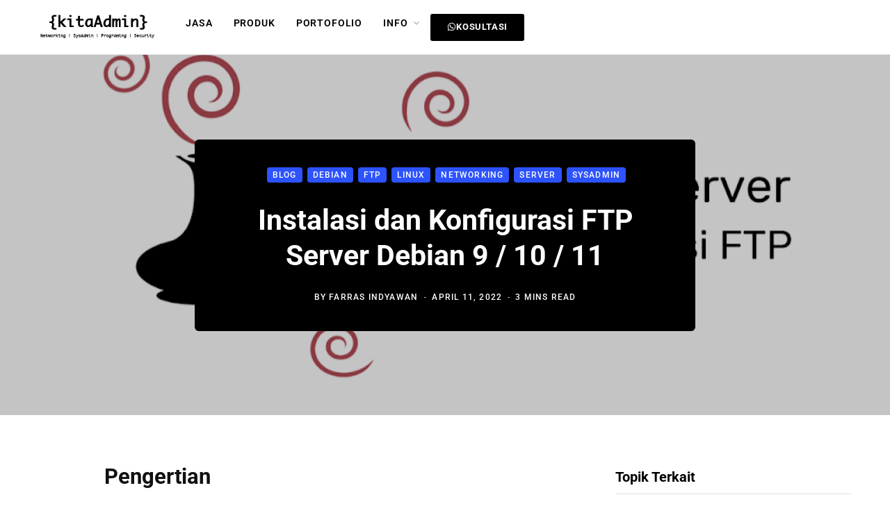

--- FILE ---
content_type: text/html; charset=UTF-8
request_url: https://kitaadmin.com/instalasi-dan-konfigurasi-ftp-server-debian-9-10-11/
body_size: 24068
content:
<!DOCTYPE html><html lang="id"><head><meta charset="UTF-8"><link data-optimized="2" rel="stylesheet" href="https://kitaadmin.com/wp-content/litespeed/css/3382b853222c1ee33a99ea33a7b58994.css?ver=ad1d2" /><meta name="viewport" content="width=device-width, initial-scale=1.0, viewport-fit=cover" /><meta name='robots' content='index, follow, max-image-preview:large, max-snippet:-1, max-video-preview:-1' />
 <script type="text/javascript" id="google_gtagjs-js-consent-mode-data-layer">/*  */
window.dataLayer = window.dataLayer || [];function gtag(){dataLayer.push(arguments);}
gtag('consent', 'default', {"ad_personalization":"denied","ad_storage":"denied","ad_user_data":"denied","analytics_storage":"denied","functionality_storage":"denied","security_storage":"denied","personalization_storage":"denied","region":["AT","BE","BG","CH","CY","CZ","DE","DK","EE","ES","FI","FR","GB","GR","HR","HU","IE","IS","IT","LI","LT","LU","LV","MT","NL","NO","PL","PT","RO","SE","SI","SK"],"wait_for_update":500});
window._googlesitekitConsentCategoryMap = {"statistics":["analytics_storage"],"marketing":["ad_storage","ad_user_data","ad_personalization"],"functional":["functionality_storage","security_storage"],"preferences":["personalization_storage"]};
window._googlesitekitConsents = {"ad_personalization":"denied","ad_storage":"denied","ad_user_data":"denied","analytics_storage":"denied","functionality_storage":"denied","security_storage":"denied","personalization_storage":"denied","region":["AT","BE","BG","CH","CY","CZ","DE","DK","EE","ES","FI","FR","GB","GR","HR","HU","IE","IS","IT","LI","LT","LU","LV","MT","NL","NO","PL","PT","RO","SE","SI","SK"],"wait_for_update":500};
/*  */</script> <title>Instalasi dan Konfigurasi FTP Server Debian 9 / 10 / 11 - KitaAdmin</title><link rel="canonical" href="https://kitaadmin.com/instalasi-dan-konfigurasi-ftp-server-debian-9-10-11/" /><meta property="og:locale" content="id_ID" /><meta property="og:type" content="article" /><meta property="og:title" content="Instalasi dan Konfigurasi FTP Server Debian 9 / 10 / 11 - KitaAdmin" /><meta property="og:description" content="Pengertian FTP atau File Transfer Protocol adalah suatu protokol jaringan yang berfungsi untuk tukar-menukar data (file) dalam sebuah jaringan yang menggunakan TCP koneksi. FTP sering di gunakan dalam pengaplikasiannya untuk melakukan upload dan download data di server, FTP Berjalan pada port 21 (default). Baca Selengkapnya : Pengertian FTP Daftar Tutorial FTP  Cara Instalasi FTP&nbsp; di" /><meta property="og:url" content="https://kitaadmin.com/instalasi-dan-konfigurasi-ftp-server-debian-9-10-11/" /><meta property="og:site_name" content="KitaAdmin" /><meta property="article:publisher" content="https://web.facebook.com/kit4dmin/" /><meta property="article:published_time" content="2022-04-11T15:51:00+00:00" /><meta property="article:modified_time" content="2024-12-26T06:42:36+00:00" /><meta property="og:image" content="https://kitaadmin.com/wp-content/uploads/2022/04/insatal-dan-konfig-ftp-server.png" /><meta property="og:image:width" content="1024" /><meta property="og:image:height" content="576" /><meta property="og:image:type" content="image/png" /><meta name="author" content="Farras Indyawan" /><meta name="twitter:card" content="summary_large_image" /><meta name="twitter:creator" content="@kitaadmin" /><meta name="twitter:site" content="@kitaadmin" /><meta name="twitter:label1" content="Ditulis oleh" /><meta name="twitter:data1" content="Farras Indyawan" /><meta name="twitter:label2" content="Estimasi waktu membaca" /><meta name="twitter:data2" content="2 menit" /> <script type="application/ld+json" class="yoast-schema-graph">{"@context":"https://schema.org","@graph":[{"@type":"Article","@id":"https://kitaadmin.com/instalasi-dan-konfigurasi-ftp-server-debian-9-10-11/#article","isPartOf":{"@id":"https://kitaadmin.com/instalasi-dan-konfigurasi-ftp-server-debian-9-10-11/"},"author":{"name":"Farras Indyawan","@id":"https://kitaadmin.com/#/schema/person/7bc64e6d16a3e127cc8b1ec09538e707"},"headline":"Instalasi dan Konfigurasi FTP Server Debian 9 / 10 / 11","datePublished":"2022-04-11T15:51:00+00:00","dateModified":"2024-12-26T06:42:36+00:00","mainEntityOfPage":{"@id":"https://kitaadmin.com/instalasi-dan-konfigurasi-ftp-server-debian-9-10-11/"},"wordCount":481,"commentCount":0,"publisher":{"@id":"https://kitaadmin.com/#organization"},"image":{"@id":"https://kitaadmin.com/instalasi-dan-konfigurasi-ftp-server-debian-9-10-11/#primaryimage"},"thumbnailUrl":"https://kitaadmin.com/wp-content/uploads/2022/04/insatal-dan-konfig-ftp-server.png","articleSection":["Blog","Debian","FTP","Linux","Networking","Server","Sysadmin"],"inLanguage":"id","potentialAction":[{"@type":"CommentAction","name":"Comment","target":["https://kitaadmin.com/instalasi-dan-konfigurasi-ftp-server-debian-9-10-11/#respond"]}]},{"@type":"WebPage","@id":"https://kitaadmin.com/instalasi-dan-konfigurasi-ftp-server-debian-9-10-11/","url":"https://kitaadmin.com/instalasi-dan-konfigurasi-ftp-server-debian-9-10-11/","name":"Instalasi dan Konfigurasi FTP Server Debian 9 / 10 / 11 - KitaAdmin","isPartOf":{"@id":"https://kitaadmin.com/#website"},"primaryImageOfPage":{"@id":"https://kitaadmin.com/instalasi-dan-konfigurasi-ftp-server-debian-9-10-11/#primaryimage"},"image":{"@id":"https://kitaadmin.com/instalasi-dan-konfigurasi-ftp-server-debian-9-10-11/#primaryimage"},"thumbnailUrl":"https://kitaadmin.com/wp-content/uploads/2022/04/insatal-dan-konfig-ftp-server.png","datePublished":"2022-04-11T15:51:00+00:00","dateModified":"2024-12-26T06:42:36+00:00","breadcrumb":{"@id":"https://kitaadmin.com/instalasi-dan-konfigurasi-ftp-server-debian-9-10-11/#breadcrumb"},"inLanguage":"id","potentialAction":[{"@type":"ReadAction","target":["https://kitaadmin.com/instalasi-dan-konfigurasi-ftp-server-debian-9-10-11/"]}]},{"@type":"ImageObject","inLanguage":"id","@id":"https://kitaadmin.com/instalasi-dan-konfigurasi-ftp-server-debian-9-10-11/#primaryimage","url":"https://kitaadmin.com/wp-content/uploads/2022/04/insatal-dan-konfig-ftp-server.png","contentUrl":"https://kitaadmin.com/wp-content/uploads/2022/04/insatal-dan-konfig-ftp-server.png","width":1024,"height":576},{"@type":"BreadcrumbList","@id":"https://kitaadmin.com/instalasi-dan-konfigurasi-ftp-server-debian-9-10-11/#breadcrumb","itemListElement":[{"@type":"ListItem","position":1,"name":"Home","item":"https://kitaadmin.com/"},{"@type":"ListItem","position":2,"name":"Instalasi dan Konfigurasi FTP Server Debian 9 / 10 / 11"}]},{"@type":"WebSite","@id":"https://kitaadmin.com/#website","url":"https://kitaadmin.com/","name":"KitaAdmin","description":"Tempat Belajar dan Berbagi Catatan","publisher":{"@id":"https://kitaadmin.com/#organization"},"potentialAction":[{"@type":"SearchAction","target":{"@type":"EntryPoint","urlTemplate":"https://kitaadmin.com/?s={search_term_string}"},"query-input":{"@type":"PropertyValueSpecification","valueRequired":true,"valueName":"search_term_string"}}],"inLanguage":"id"},{"@type":"Organization","@id":"https://kitaadmin.com/#organization","name":"KitaAdmin","url":"https://kitaadmin.com/","logo":{"@type":"ImageObject","inLanguage":"id","@id":"https://kitaadmin.com/#/schema/logo/image/","url":"https://kitaadmin.com/wp-content/uploads/2023/01/image.png","contentUrl":"https://kitaadmin.com/wp-content/uploads/2023/01/image.png","width":250,"height":80,"caption":"KitaAdmin"},"image":{"@id":"https://kitaadmin.com/#/schema/logo/image/"},"sameAs":["https://web.facebook.com/kit4dmin/","https://x.com/kitaadmin"]},{"@type":"Person","@id":"https://kitaadmin.com/#/schema/person/7bc64e6d16a3e127cc8b1ec09538e707","name":"Farras Indyawan","image":{"@type":"ImageObject","inLanguage":"id","@id":"https://kitaadmin.com/#/schema/person/image/","url":"https://kitaadmin.com/wp-content/litespeed/avatar/33fd380083a48ca5cd6538ef0309b80e.jpg?ver=1768408911","contentUrl":"https://kitaadmin.com/wp-content/litespeed/avatar/33fd380083a48ca5cd6538ef0309b80e.jpg?ver=1768408911","caption":"Farras Indyawan"},"description":"Seorang yang memiliki minat di dunia teknologi dan bekerja sebagai Freelancer. Keahlian System Adminstrator, Wordpress Devloper, &amp; Network System.","sameAs":["https://kitaadmin.com"],"url":"https://kitaadmin.com/author/system/"}]}</script> <link rel='dns-prefetch' href='//www.googletagmanager.com' /><link rel='dns-prefetch' href='//fonts.googleapis.com' /><link rel="alternate" type="application/rss+xml" title="KitaAdmin &raquo; Feed" href="https://kitaadmin.com/feed/" /><link rel="alternate" type="application/rss+xml" title="KitaAdmin &raquo; Umpan Komentar" href="https://kitaadmin.com/comments/feed/" /><link rel="alternate" type="application/rss+xml" title="KitaAdmin &raquo; Instalasi dan Konfigurasi FTP Server Debian 9 / 10 / 11 Umpan Komentar" href="https://kitaadmin.com/instalasi-dan-konfigurasi-ftp-server-debian-9-10-11/feed/" /><link rel="alternate" title="oEmbed (JSON)" type="application/json+oembed" href="https://kitaadmin.com/wp-json/oembed/1.0/embed?url=https%3A%2F%2Fkitaadmin.com%2Finstalasi-dan-konfigurasi-ftp-server-debian-9-10-11%2F" /><link rel="alternate" title="oEmbed (XML)" type="text/xml+oembed" href="https://kitaadmin.com/wp-json/oembed/1.0/embed?url=https%3A%2F%2Fkitaadmin.com%2Finstalasi-dan-konfigurasi-ftp-server-debian-9-10-11%2F&#038;format=xml" /><link rel="preconnect" href="https://fonts.gstatic.com/" crossorigin><script data-optimized="1" type="text/javascript" id="sgr-js-extra">var sgr={"sgr_site_key":"6Le-jDMkAAAAAMrADGXspJcvIq-M6aU4ATV0TRhi"}</script> <script data-optimized="1" type="text/javascript" src="https://kitaadmin.com/wp-content/litespeed/js/94c73384460212735048c86fee13240e.js?ver=19961" id="sgr-js"></script> <script data-optimized="1" type="text/javascript" src="https://kitaadmin.com/wp-content/litespeed/js/8ab41ce0852d0cd51ee73c64e30fa512.js?ver=1ff5d" id="lazysizes-js"></script> <script type="text/javascript" src="https://kitaadmin.com/wp-includes/js/jquery/jquery.min.js?ver=3.7.1" id="jquery-core-js"></script> <script data-optimized="1" type="text/javascript" src="https://kitaadmin.com/wp-content/litespeed/js/dda5cdf28fc7b4f28a400589f43ed872.js?ver=1c17c" id="jquery-migrate-js"></script>  <script type="text/javascript" src="https://www.googletagmanager.com/gtag/js?id=GT-MQJQ3JP" id="google_gtagjs-js" async></script> <script type="text/javascript" id="google_gtagjs-js-after">/*  */
window.dataLayer = window.dataLayer || [];function gtag(){dataLayer.push(arguments);}
gtag("set","linker",{"domains":["kitaadmin.com"]});
gtag("js", new Date());
gtag("set", "developer_id.dZTNiMT", true);
gtag("config", "GT-MQJQ3JP");
//# sourceURL=google_gtagjs-js-after
/*  */</script> <link rel="https://api.w.org/" href="https://kitaadmin.com/wp-json/" /><link rel="alternate" title="JSON" type="application/json" href="https://kitaadmin.com/wp-json/wp/v2/posts/3666" /><link rel="EditURI" type="application/rsd+xml" title="RSD" href="https://kitaadmin.com/xmlrpc.php?rsd" /><meta name="generator" content="WordPress 6.9" /><link rel='shortlink' href='https://kitaadmin.com/?p=3666' /><meta name="generator" content="Site Kit by Google 1.144.0" /><script>var Sphere_Plugin={"ajaxurl":"https:\/\/kitaadmin.com\/wp-admin\/admin-ajax.php"}</script><meta name="generator" content="Elementor 3.26.3; features: e_font_icon_svg, additional_custom_breakpoints, e_element_cache; settings: css_print_method-external, google_font-enabled, font_display-swap"><link rel="icon" href="https://kitaadmin.com/wp-content/uploads/2023/01/308190454_183370317588359_4123362333002083242_n-150x150.png" sizes="32x32" /><link rel="icon" href="https://kitaadmin.com/wp-content/uploads/2023/01/308190454_183370317588359_4123362333002083242_n-300x300.png" sizes="192x192" /><link rel="apple-touch-icon" href="https://kitaadmin.com/wp-content/uploads/2023/01/308190454_183370317588359_4123362333002083242_n-300x300.png" /><meta name="msapplication-TileImage" content="https://kitaadmin.com/wp-content/uploads/2023/01/308190454_183370317588359_4123362333002083242_n-300x300.png" /></head><body class="wp-singular post-template-default single single-post postid-3666 single-format-standard wp-custom-logo wp-theme-contentberg wp-child-theme-contentberg-child right-sidebar  lazy-normal layout-creative has-lb jet-mega-menu-location elementor-default elementor-kit-5232"><div data-elementor-type="header" data-elementor-id="5242" class="elementor elementor-5242 elementor-location-header" data-elementor-post-type="elementor_library"><div class="elementor-element elementor-element-f4980d2 elementor-hidden-mobile e-flex e-con-boxed e-con e-parent" data-id="f4980d2" data-element_type="container" data-settings="{&quot;background_background&quot;:&quot;classic&quot;}"><div class="e-con-inner"><div class="elementor-element elementor-element-5c0914c e-con-full e-flex e-con e-child" data-id="5c0914c" data-element_type="container"><div class="elementor-element elementor-element-cc8dd8e elementor-widget elementor-widget-theme-site-logo elementor-widget-image" data-id="cc8dd8e" data-element_type="widget" data-widget_type="theme-site-logo.default"><div class="elementor-widget-container">
<a href="https://kitaadmin.com">
<img width="250" height="80" src="https://kitaadmin.com/wp-content/uploads/2023/01/image.png" class="attachment-full size-full wp-image-3854 lazyload" alt="" />				</a></div></div></div><div class="elementor-element elementor-element-4c080a8 e-con-full e-flex e-con e-child" data-id="4c080a8" data-element_type="container"><div class="elementor-element elementor-element-4902f73 elementor-widget elementor-widget-shortcode" data-id="4902f73" data-element_type="widget" data-widget_type="shortcode.default"><div class="elementor-widget-container"><div class="elementor-shortcode"><div class="navigation-wrap"><nav class="navigation inline light" data-sticky-bar="smart"><div class="menu-utama-container"><ul id="menu-utama" class="menu"><li id="menu-item-5431" class="menu-item menu-item-type-post_type menu-item-object-page menu-item-5431"><a href="https://kitaadmin.com/jasa/">Jasa</a></li><li id="menu-item-5433" class="menu-item menu-item-type-post_type menu-item-object-page menu-item-5433"><a href="https://kitaadmin.com/produk/">Produk</a></li><li id="menu-item-5432" class="menu-item menu-item-type-post_type menu-item-object-page menu-item-5432"><a href="https://kitaadmin.com/portofolio/">Portofolio</a></li><li id="menu-item-5312" class="menu-item menu-item-type-custom menu-item-object-custom menu-item-has-children menu-item-5312"><a href="#">Info</a><ul class="sub-menu"><li id="menu-item-4851" class="menu-item menu-item-type-post_type menu-item-object-page menu-item-4851"><a href="https://kitaadmin.com/contact-us/">Contact Us</a></li><li id="menu-item-4852" class="menu-item menu-item-type-post_type menu-item-object-page menu-item-4852"><a href="https://kitaadmin.com/about-us/">About Us</a></li></ul></li><li class="nav-icons"></li></ul></div></nav></div></div></div></div><div class="elementor-element elementor-element-c21a5d2 elementor-widget elementor-widget-button" data-id="c21a5d2" data-element_type="widget" data-widget_type="button.default"><div class="elementor-widget-container"><div class="elementor-button-wrapper">
<a class="elementor-button elementor-button-link elementor-size-sm" href="https://wa.me/6281212833425">
<span class="elementor-button-content-wrapper">
<span class="elementor-button-icon">
<svg aria-hidden="true" class="e-font-icon-svg e-fab-whatsapp" viewBox="0 0 448 512" xmlns="http://www.w3.org/2000/svg"><path d="M380.9 97.1C339 55.1 283.2 32 223.9 32c-122.4 0-222 99.6-222 222 0 39.1 10.2 77.3 29.6 111L0 480l117.7-30.9c32.4 17.7 68.9 27 106.1 27h.1c122.3 0 224.1-99.6 224.1-222 0-59.3-25.2-115-67.1-157zm-157 341.6c-33.2 0-65.7-8.9-94-25.7l-6.7-4-69.8 18.3L72 359.2l-4.4-7c-18.5-29.4-28.2-63.3-28.2-98.2 0-101.7 82.8-184.5 184.6-184.5 49.3 0 95.6 19.2 130.4 54.1 34.8 34.9 56.2 81.2 56.1 130.5 0 101.8-84.9 184.6-186.6 184.6zm101.2-138.2c-5.5-2.8-32.8-16.2-37.9-18-5.1-1.9-8.8-2.8-12.5 2.8-3.7 5.6-14.3 18-17.6 21.8-3.2 3.7-6.5 4.2-12 1.4-32.6-16.3-54-29.1-75.5-66-5.7-9.8 5.7-9.1 16.3-30.3 1.8-3.7.9-6.9-.5-9.7-1.4-2.8-12.5-30.1-17.1-41.2-4.5-10.8-9.1-9.3-12.5-9.5-3.2-.2-6.9-.2-10.6-.2-3.7 0-9.7 1.4-14.8 6.9-5.1 5.6-19.4 19-19.4 46.3 0 27.3 19.9 53.7 22.6 57.4 2.8 3.7 39.1 59.7 94.8 83.8 35.2 15.2 49 16.5 66.6 13.9 10.7-1.6 32.8-13.4 37.4-26.4 4.6-13 4.6-24.1 3.2-26.4-1.3-2.5-5-3.9-10.5-6.6z"></path></svg>			</span>
<span class="elementor-button-text">Kosultasi</span>
</span>
</a></div></div></div></div></div></div><div class="elementor-element elementor-element-9948158 elementor-hidden-desktop elementor-hidden-tablet e-flex e-con-boxed e-con e-parent" data-id="9948158" data-element_type="container"><div class="e-con-inner"><div class="elementor-element elementor-element-b1b137c e-con-full e-flex e-con e-child" data-id="b1b137c" data-element_type="container"><div class="elementor-element elementor-element-3e71c11 elementor-widget elementor-widget-image" data-id="3e71c11" data-element_type="widget" data-widget_type="image.default"><div class="elementor-widget-container">
<a href="/">
<img width="150" height="40" src="https://kitaadmin.com/wp-content/uploads/2024/12/logo-3.png" class="attachment-large size-large wp-image-5272 lazyload" alt="" />								</a></div></div></div><div class="elementor-element elementor-element-cffe9d6 e-con-full e-flex e-con e-child" data-id="cffe9d6" data-element_type="container"><div class="elementor-element elementor-element-6d44d7c elementor-view-default elementor-widget elementor-widget-icon" data-id="6d44d7c" data-element_type="widget" data-widget_type="icon.default"><div class="elementor-widget-container"><div class="elementor-icon-wrapper">
<a class="elementor-icon" href="#elementor-action%3Aaction%3Dpopup%3Aopen%26settings%3DeyJpZCI6IjUyMzUiLCJ0b2dnbGUiOmZhbHNlfQ%3D%3D">
<svg aria-hidden="true" class="e-font-icon-svg e-fas-bars" viewBox="0 0 448 512" xmlns="http://www.w3.org/2000/svg"><path d="M16 132h416c8.837 0 16-7.163 16-16V76c0-8.837-7.163-16-16-16H16C7.163 60 0 67.163 0 76v40c0 8.837 7.163 16 16 16zm0 160h416c8.837 0 16-7.163 16-16v-40c0-8.837-7.163-16-16-16H16c-8.837 0-16 7.163-16 16v40c0 8.837 7.163 16 16 16zm0 160h416c8.837 0 16-7.163 16-16v-40c0-8.837-7.163-16-16-16H16c-8.837 0-16 7.163-16 16v40c0 8.837 7.163 16 16 16z"></path></svg>			</a></div></div></div></div></div></div><div class="elementor-element elementor-element-00c2079 elementor-hidden-desktop elementor-hidden-tablet e-flex e-con-boxed e-con e-parent" data-id="00c2079" data-element_type="container" data-settings="{&quot;background_background&quot;:&quot;classic&quot;}"><div class="e-con-inner"><div class="elementor-element elementor-element-2039920 elementor-widget elementor-widget-button" data-id="2039920" data-element_type="widget" data-widget_type="button.default"><div class="elementor-widget-container"><div class="elementor-button-wrapper">
<a class="elementor-button elementor-button-link elementor-size-sm" href="https://kitaadmin.com/jasa/">
<span class="elementor-button-content-wrapper">
<span class="elementor-button-icon">
<svg aria-hidden="true" class="e-font-icon-svg e-fas-user-cog" viewBox="0 0 640 512" xmlns="http://www.w3.org/2000/svg"><path d="M610.5 373.3c2.6-14.1 2.6-28.5 0-42.6l25.8-14.9c3-1.7 4.3-5.2 3.3-8.5-6.7-21.6-18.2-41.2-33.2-57.4-2.3-2.5-6-3.1-9-1.4l-25.8 14.9c-10.9-9.3-23.4-16.5-36.9-21.3v-29.8c0-3.4-2.4-6.4-5.7-7.1-22.3-5-45-4.8-66.2 0-3.3.7-5.7 3.7-5.7 7.1v29.8c-13.5 4.8-26 12-36.9 21.3l-25.8-14.9c-2.9-1.7-6.7-1.1-9 1.4-15 16.2-26.5 35.8-33.2 57.4-1 3.3.4 6.8 3.3 8.5l25.8 14.9c-2.6 14.1-2.6 28.5 0 42.6l-25.8 14.9c-3 1.7-4.3 5.2-3.3 8.5 6.7 21.6 18.2 41.1 33.2 57.4 2.3 2.5 6 3.1 9 1.4l25.8-14.9c10.9 9.3 23.4 16.5 36.9 21.3v29.8c0 3.4 2.4 6.4 5.7 7.1 22.3 5 45 4.8 66.2 0 3.3-.7 5.7-3.7 5.7-7.1v-29.8c13.5-4.8 26-12 36.9-21.3l25.8 14.9c2.9 1.7 6.7 1.1 9-1.4 15-16.2 26.5-35.8 33.2-57.4 1-3.3-.4-6.8-3.3-8.5l-25.8-14.9zM496 400.5c-26.8 0-48.5-21.8-48.5-48.5s21.8-48.5 48.5-48.5 48.5 21.8 48.5 48.5-21.7 48.5-48.5 48.5zM224 256c70.7 0 128-57.3 128-128S294.7 0 224 0 96 57.3 96 128s57.3 128 128 128zm201.2 226.5c-2.3-1.2-4.6-2.6-6.8-3.9l-7.9 4.6c-6 3.4-12.8 5.3-19.6 5.3-10.9 0-21.4-4.6-28.9-12.6-18.3-19.8-32.3-43.9-40.2-69.6-5.5-17.7 1.9-36.4 17.9-45.7l7.9-4.6c-.1-2.6-.1-5.2 0-7.8l-7.9-4.6c-16-9.2-23.4-28-17.9-45.7.9-2.9 2.2-5.8 3.2-8.7-3.8-.3-7.5-1.2-11.4-1.2h-16.7c-22.2 10.2-46.9 16-72.9 16s-50.6-5.8-72.9-16h-16.7C60.2 288 0 348.2 0 422.4V464c0 26.5 21.5 48 48 48h352c10.1 0 19.5-3.2 27.2-8.5-1.2-3.8-2-7.7-2-11.8v-9.2z"></path></svg>			</span>
<span class="elementor-button-text">Jasa</span>
</span>
</a></div></div></div><div class="elementor-element elementor-element-5478e04 elementor-widget elementor-widget-button" data-id="5478e04" data-element_type="widget" data-widget_type="button.default"><div class="elementor-widget-container"><div class="elementor-button-wrapper">
<a class="elementor-button elementor-button-link elementor-size-sm" href="https://kitaadmin.com/produk/">
<span class="elementor-button-content-wrapper">
<span class="elementor-button-icon">
<svg aria-hidden="true" class="e-font-icon-svg e-far-thumbs-up" viewBox="0 0 512 512" xmlns="http://www.w3.org/2000/svg"><path d="M466.27 286.69C475.04 271.84 480 256 480 236.85c0-44.015-37.218-85.58-85.82-85.58H357.7c4.92-12.81 8.85-28.13 8.85-46.54C366.55 31.936 328.86 0 271.28 0c-61.607 0-58.093 94.933-71.76 108.6-22.747 22.747-49.615 66.447-68.76 83.4H32c-17.673 0-32 14.327-32 32v240c0 17.673 14.327 32 32 32h64c14.893 0 27.408-10.174 30.978-23.95 44.509 1.001 75.06 39.94 177.802 39.94 7.22 0 15.22.01 22.22.01 77.117 0 111.986-39.423 112.94-95.33 13.319-18.425 20.299-43.122 17.34-66.99 9.854-18.452 13.664-40.343 8.99-62.99zm-61.75 53.83c12.56 21.13 1.26 49.41-13.94 57.57 7.7 48.78-17.608 65.9-53.12 65.9h-37.82c-71.639 0-118.029-37.82-171.64-37.82V240h10.92c28.36 0 67.98-70.89 94.54-97.46 28.36-28.36 18.91-75.63 37.82-94.54 47.27 0 47.27 32.98 47.27 56.73 0 39.17-28.36 56.72-28.36 94.54h103.99c21.11 0 37.73 18.91 37.82 37.82.09 18.9-12.82 37.81-22.27 37.81 13.489 14.555 16.371 45.236-5.21 65.62zM88 432c0 13.255-10.745 24-24 24s-24-10.745-24-24 10.745-24 24-24 24 10.745 24 24z"></path></svg>			</span>
<span class="elementor-button-text">Produk</span>
</span>
</a></div></div></div><div class="elementor-element elementor-element-ed0f4e1 elementor-widget elementor-widget-button" data-id="ed0f4e1" data-element_type="widget" data-widget_type="button.default"><div class="elementor-widget-container"><div class="elementor-button-wrapper">
<a class="elementor-button elementor-button-link elementor-size-sm" href="https://kitaadmin.com/produk/">
<span class="elementor-button-content-wrapper">
<span class="elementor-button-icon">
<svg aria-hidden="true" class="e-font-icon-svg e-far-clone" viewBox="0 0 512 512" xmlns="http://www.w3.org/2000/svg"><path d="M464 0H144c-26.51 0-48 21.49-48 48v48H48c-26.51 0-48 21.49-48 48v320c0 26.51 21.49 48 48 48h320c26.51 0 48-21.49 48-48v-48h48c26.51 0 48-21.49 48-48V48c0-26.51-21.49-48-48-48zM362 464H54a6 6 0 0 1-6-6V150a6 6 0 0 1 6-6h42v224c0 26.51 21.49 48 48 48h224v42a6 6 0 0 1-6 6zm96-96H150a6 6 0 0 1-6-6V54a6 6 0 0 1 6-6h308a6 6 0 0 1 6 6v308a6 6 0 0 1-6 6z"></path></svg>			</span>
<span class="elementor-button-text">Portofolio</span>
</span>
</a></div></div></div><div class="elementor-element elementor-element-2185f9a elementor-widget elementor-widget-button" data-id="2185f9a" data-element_type="widget" data-widget_type="button.default"><div class="elementor-widget-container"><div class="elementor-button-wrapper">
<a class="elementor-button elementor-button-link elementor-size-sm" href="https://wa.me/6281212833425">
<span class="elementor-button-content-wrapper">
<span class="elementor-button-icon">
<svg aria-hidden="true" class="e-font-icon-svg e-fab-whatsapp" viewBox="0 0 448 512" xmlns="http://www.w3.org/2000/svg"><path d="M380.9 97.1C339 55.1 283.2 32 223.9 32c-122.4 0-222 99.6-222 222 0 39.1 10.2 77.3 29.6 111L0 480l117.7-30.9c32.4 17.7 68.9 27 106.1 27h.1c122.3 0 224.1-99.6 224.1-222 0-59.3-25.2-115-67.1-157zm-157 341.6c-33.2 0-65.7-8.9-94-25.7l-6.7-4-69.8 18.3L72 359.2l-4.4-7c-18.5-29.4-28.2-63.3-28.2-98.2 0-101.7 82.8-184.5 184.6-184.5 49.3 0 95.6 19.2 130.4 54.1 34.8 34.9 56.2 81.2 56.1 130.5 0 101.8-84.9 184.6-186.6 184.6zm101.2-138.2c-5.5-2.8-32.8-16.2-37.9-18-5.1-1.9-8.8-2.8-12.5 2.8-3.7 5.6-14.3 18-17.6 21.8-3.2 3.7-6.5 4.2-12 1.4-32.6-16.3-54-29.1-75.5-66-5.7-9.8 5.7-9.1 16.3-30.3 1.8-3.7.9-6.9-.5-9.7-1.4-2.8-12.5-30.1-17.1-41.2-4.5-10.8-9.1-9.3-12.5-9.5-3.2-.2-6.9-.2-10.6-.2-3.7 0-9.7 1.4-14.8 6.9-5.1 5.6-19.4 19-19.4 46.3 0 27.3 19.9 53.7 22.6 57.4 2.8 3.7 39.1 59.7 94.8 83.8 35.2 15.2 49 16.5 66.6 13.9 10.7-1.6 32.8-13.4 37.4-26.4 4.6-13 4.6-24.1 3.2-26.4-1.3-2.5-5-3.9-10.5-6.6z"></path></svg>			</span>
<span class="elementor-button-text">Kosultasi</span>
</span>
</a></div></div></div></div></div></div><div class="single-creative"><div class="cf"><div class="featured">
<a href="https://kitaadmin.com/wp-content/uploads/2022/04/insatal-dan-konfig-ftp-server.png" class="image-link"><img width="1024" height="576" src="https://kitaadmin.com/wp-content/uploads/2022/04/insatal-dan-konfig-ftp-server.png" class="attachment-full size-full wp-post-image" alt="" title="Instalasi dan Konfigurasi FTP Server Debian 9 / 10 / 11" sizes="100vw" decoding="async" srcset="https://kitaadmin.com/wp-content/uploads/2022/04/insatal-dan-konfig-ftp-server.png 1024w, https://kitaadmin.com/wp-content/uploads/2022/04/insatal-dan-konfig-ftp-server-300x169.png 300w, https://kitaadmin.com/wp-content/uploads/2022/04/insatal-dan-konfig-ftp-server-768x432.png 768w" />			</a><div class="overlay post-meta the-post-meta">
<span class="post-cat"><a href="https://kitaadmin.com/category/blog/" rel="category tag">Blog</a> <a href="https://kitaadmin.com/category/debian/" rel="category tag">Debian</a> <a href="https://kitaadmin.com/category/ftp/" rel="category tag">FTP</a> <a href="https://kitaadmin.com/category/linux/" rel="category tag">Linux</a> <a href="https://kitaadmin.com/category/networking/" rel="category tag">Networking</a> <a href="https://kitaadmin.com/category/server/" rel="category tag">Server</a> <a href="https://kitaadmin.com/category/sysadmin/" rel="category tag">Sysadmin</a></span><h1 class="post-title">Instalasi dan Konfigurasi FTP Server Debian 9 / 10 / 11</h1><span class="post-by meta-item">By
<span><a href="https://kitaadmin.com/author/system/" title="Pos-pos oleh Farras Indyawan" rel="author">Farras Indyawan</a></span>
</span>
<span class="meta-sep"></span>
<time class="post-date" datetime="2022-04-11T15:51:00+07:00">April 11, 2022</time>
<span class="meta-sep"></span>
<span class="meta-item read-time">3 Mins Read</span></div></div></div><div class="main wrap"><div id="post-3666" class="post-3666 post type-post status-publish format-standard has-post-thumbnail category-blog category-debian category-ftp category-linux category-networking category-server category-sysadmin"><div class="ts-row cf"><div class="col-8 main-content cf"><article class="the-post"><div><div class="post-share-float share-float-a is-hidden cf">
<span class="share-text">Share</span><div class="services">
<a href="https://www.facebook.com/sharer.php?u=https%3A%2F%2Fkitaadmin.com%2Finstalasi-dan-konfigurasi-ftp-server-debian-9-10-11%2F" class="cf service facebook" target="_blank" title="Share on Facebook">
<i class="fa fa-facebook"></i>
<span class="label">Share on Facebook</span>
</a>
<a href="https://twitter.com/intent/tweet?url=https%3A%2F%2Fkitaadmin.com%2Finstalasi-dan-konfigurasi-ftp-server-debian-9-10-11%2F&text=Instalasi%20dan%20Konfigurasi%20FTP%20Server%20Debian%209%20%2F%2010%20%2F%2011" class="cf service twitter" target="_blank" title="Share on Twitter">
<i class="fa fa-twitter"></i>
<span class="label">Share on Twitter</span>
</a>
<a href="https://www.linkedin.com/shareArticle?mini=true&url=https%3A%2F%2Fkitaadmin.com%2Finstalasi-dan-konfigurasi-ftp-server-debian-9-10-11%2F" class="cf service linkedin" target="_blank" title="LinkedIn">
<i class="fa fa-linkedin"></i>
<span class="label">LinkedIn</span>
</a>
<a href="/cdn-cgi/l/email-protection#[base64]" class="cf service email" target="_blank" title="Email">
<i class="fa fa-envelope-o"></i>
<span class="label">Email</span>
</a></div></div></div><div class="post-content description cf entry-content has-share-float content-spacious"><h2 class="wp-block-heading">Pengertian</h2><p>FTP atau File Transfer Protocol adalah suatu protokol jaringan yang berfungsi untuk tukar-menukar data (file) dalam sebuah jaringan yang menggunakan TCP koneksi. FTP sering di gunakan dalam pengaplikasiannya untuk melakukan upload dan download data di server, FTP Berjalan pada port 21 (default).</p><p>Baca Selengkapnya : <a href="https://medium.com/@kitaadmin/pengertian-ftp-server-dan-client-serta-tutorialnya-44b847e44a39" target="_blank" rel="noopener">Pengertian FTP</a></p><h2 class="wp-block-heading">Daftar Tutorial FTP </h2><ul class="wp-block-list"><li><a href="https://kitaadmin.com/instalasi-dan-konfigurasi-ftp-server-debian-9-10-11/" target="_blank" rel="noopener">Install dan Konfigurasi FTP Server&nbsp;</a></li><li><a href="https://kitaadmin.com/cara-konfigurasi-merubah-port-ftp-di-proftpd-linux/" target="_blank" rel="noopener">Merubah Port FTP</a></li><li>Konfigurasi Anonymous Login FTP</li><li>Konfigurasi FTPS pada Profptd</li></ul><h3 class="wp-block-heading">Cara Instalasi FTP&nbsp; di Debian 9 / 10 / 11 dengan Proftpd</h3><ul class="wp-block-list"><li>Pastikan anda telang melakukan konfigurasi dasar Seperti IP dan Hostname</li><li>Gunaka <b>SuperUser</b> (user yang memiliki hak akses penuh Root / Sudo )</li></ul><p><strong>Pengenalan singkat tentang&nbsp; Apa itu&nbsp;</strong><strong>ProFTPD&nbsp;</strong>adalah software gratis yang berfungis sebagai penyedia layanan file sharing di OS berbasis Unix/Linux, Miicrosoft dan Mac OS X+.&nbsp;&nbsp;ProFTPD juga salah satu&nbsp; software server FTP paling populer atau banyak di gunakan.</p><p>Berikut berapa-berapa fitur ungulan dari ProFTPD :</p><ol class="wp-block-list"><li>File konfigurasi utama, memudahkan administator untuk melakukan perubahan dengan satu file terpusat (/etc/proftpd/proftpd.conf)</li><li>Settingan akses per folder “.ftpaccess” mirip seperti “.htaccess” Apache.</li><li>Anonymos login, memberikan akses ke folder sharing tanpa&nbsp; menggunakan user &amp; password (bisa di akses public).</li><li>Dirancang untuk berjalan baik sebagai server yang berdiri sendiri atau dari inetd/xinetd, tergantung pada beban sistem.</li><li>Tidak ada perintah EXEC. untuk meminimalkan serangan hacker pada system..</li><li>Memiliki settingan Folder &amp; file tersembunyi, berdasarkan izin kepemilikan pengguna/grup pada linux/unix.</li><li>Berjalan sebagai pengguna non-hak istimewa (adminsitator / root user) yang dapat di setting dalam mode mandiri untuk mengurangi kemungkinan serangan hacker yang mungkin mengeksploitasi hak user “root”.&nbsp;</li><li>Pencatatan &amp; support utmp/wtmp. Logging kompatibel dengan standar wu-ftpd, dengan logging yang diperpanjang tersedia.</li><li>support suite sandi bayangan, termasuk support untuk akun yang kedaluwarsa.</li><li>Desain modular, memungkinkan server untuk diperpanjang dengan mudah dengan modul. Modul telah ditulis untuk database SQL, server LDAP, enkripsi SSL/TLS, support RADIUS, dan seterusnya.</li><li>support IPv6 &amp; IPv4.</li></ol><p>Oke agar tidak berlama-lama langsung saja ikuti perintah dibawah, Berikut adalah <em>langkah-langkah instalasi dan konfigurasi FTP server debian</em> nya :</p><div class="wp-block-kevinbatdorf-code-block-pro" style="font-size:.875rem;line-height:1.25rem"><span style="display:block;padding:16px 0 0 16px;margin-bottom:-1px;width:100%;text-align:left;background-color:#2e3440ff"><svg xmlns="http://www.w3.org/2000/svg" width="54" height="14" viewBox="0 0 54 14"><g fill="none" fill-rule="evenodd" transform="translate(1 1)"><circle cx="6" cy="6" r="6" fill="#FF5F56" stroke="#E0443E" stroke-width=".5"></circle><circle cx="26" cy="6" r="6" fill="#FFBD2E" stroke="#DEA123" stroke-width=".5"></circle><circle cx="46" cy="6" r="6" fill="#27C93F" stroke="#1AAB29" stroke-width=".5"></circle></g></svg></span><span role="button" tabindex="0" data-code="apt update -y
apt install proftpd -y" style="color:#d8dee9ff;display:none" aria-label="Copy" class="code-block-pro-copy-button"><svg xmlns="http://www.w3.org/2000/svg" style="width:24px;height:24px" fill="none" viewBox="0 0 24 24" stroke="currentColor" stroke-width="2"><path class="with-check" stroke-linecap="round" stroke-linejoin="round" d="M9 5H7a2 2 0 00-2 2v12a2 2 0 002 2h10a2 2 0 002-2V7a2 2 0 00-2-2h-2M9 5a2 2 0 002 2h2a2 2 0 002-2M9 5a2 2 0 012-2h2a2 2 0 012 2m-6 9l2 2 4-4"></path><path class="without-check" stroke-linecap="round" stroke-linejoin="round" d="M9 5H7a2 2 0 00-2 2v12a2 2 0 002 2h10a2 2 0 002-2V7a2 2 0 00-2-2h-2M9 5a2 2 0 002 2h2a2 2 0 002-2M9 5a2 2 0 012-2h2a2 2 0 012 2"></path></svg></span><pre class="shiki" style="background-color: #2e3440ff"><code><span class="line"><span style="color: #D8DEE9">apt</span><span style="color: #D8DEE9FF"> </span><span style="color: #D8DEE9">update</span><span style="color: #D8DEE9FF"> </span><span style="color: #81A1C1">-</span><span style="color: #D8DEE9">y</span></span>
<span class="line"><span style="color: #D8DEE9">apt</span><span style="color: #D8DEE9FF"> </span><span style="color: #D8DEE9">install</span><span style="color: #D8DEE9FF"> </span><span style="color: #D8DEE9">proftpd</span><span style="color: #D8DEE9FF"> </span><span style="color: #81A1C1">-</span><span style="color: #D8DEE9">y</span></span></code></pre></div><p>Lanjut untuk mengkonfigurasi agar setiap user bisa login ke FTP Server dengan homedir masing-masing  seperti <strong>/home/user1/</strong> untuk <strong>user1</strong> dan<strong> /home/user2/</strong> untuk <strong>user2</strong>. Caranya anda buka dan edit file konfigurasi di <strong>/etc/proftpd/proftpd.conf </strong>dengan printah dibawah :</p><div class="wp-block-kevinbatdorf-code-block-pro" style="font-size:.875rem;line-height:1.25rem"><span style="display:block;padding:16px 0 0 16px;margin-bottom:-1px;width:100%;text-align:left;background-color:#2e3440ff"><svg xmlns="http://www.w3.org/2000/svg" width="54" height="14" viewBox="0 0 54 14"><g fill="none" fill-rule="evenodd" transform="translate(1 1)"><circle cx="6" cy="6" r="6" fill="#FF5F56" stroke="#E0443E" stroke-width=".5"></circle><circle cx="26" cy="6" r="6" fill="#FFBD2E" stroke="#DEA123" stroke-width=".5"></circle><circle cx="46" cy="6" r="6" fill="#27C93F" stroke="#1AAB29" stroke-width=".5"></circle></g></svg></span><span role="button" tabindex="0" data-code="nano /etc/proftpd/proftpd.conf" style="color:#d8dee9ff;display:none" aria-label="Copy" class="code-block-pro-copy-button"><svg xmlns="http://www.w3.org/2000/svg" style="width:24px;height:24px" fill="none" viewBox="0 0 24 24" stroke="currentColor" stroke-width="2"><path class="with-check" stroke-linecap="round" stroke-linejoin="round" d="M9 5H7a2 2 0 00-2 2v12a2 2 0 002 2h10a2 2 0 002-2V7a2 2 0 00-2-2h-2M9 5a2 2 0 002 2h2a2 2 0 002-2M9 5a2 2 0 012-2h2a2 2 0 012 2m-6 9l2 2 4-4"></path><path class="without-check" stroke-linecap="round" stroke-linejoin="round" d="M9 5H7a2 2 0 00-2 2v12a2 2 0 002 2h10a2 2 0 002-2V7a2 2 0 00-2-2h-2M9 5a2 2 0 002 2h2a2 2 0 002-2M9 5a2 2 0 012-2h2a2 2 0 012 2"></path></svg></span><pre class="shiki" style="background-color: #2e3440ff"><code><span class="line"><span style="color: #D8DEE9">nano</span><span style="color: #D8DEE9FF"> </span><span style="color: #81A1C1">/</span><span style="color: #D8DEE9">etc</span><span style="color: #81A1C1">/</span><span style="color: #D8DEE9">proftpd</span><span style="color: #81A1C1">/</span><span style="color: #D8DEE9">proftpd</span><span style="color: #ECEFF4">.</span><span style="color: #D8DEE9">conf</span></span></code></pre></div><p>Pertama buat User dengan printah :</p><div class="wp-block-kevinbatdorf-code-block-pro" style="font-size:.875rem;line-height:1.25rem"><span style="display:block;padding:16px 0 0 16px;margin-bottom:-1px;width:100%;text-align:left;background-color:#2e3440ff"><svg xmlns="http://www.w3.org/2000/svg" width="54" height="14" viewBox="0 0 54 14"><g fill="none" fill-rule="evenodd" transform="translate(1 1)"><circle cx="6" cy="6" r="6" fill="#FF5F56" stroke="#E0443E" stroke-width=".5"></circle><circle cx="26" cy="6" r="6" fill="#FFBD2E" stroke="#DEA123" stroke-width=".5"></circle><circle cx="46" cy="6" r="6" fill="#27C93F" stroke="#1AAB29" stroke-width=".5"></circle></g></svg></span><span role="button" tabindex="0" data-code="adduser user1 " style="color:#d8dee9ff;display:none" aria-label="Copy" class="code-block-pro-copy-button"><svg xmlns="http://www.w3.org/2000/svg" style="width:24px;height:24px" fill="none" viewBox="0 0 24 24" stroke="currentColor" stroke-width="2"><path class="with-check" stroke-linecap="round" stroke-linejoin="round" d="M9 5H7a2 2 0 00-2 2v12a2 2 0 002 2h10a2 2 0 002-2V7a2 2 0 00-2-2h-2M9 5a2 2 0 002 2h2a2 2 0 002-2M9 5a2 2 0 012-2h2a2 2 0 012 2m-6 9l2 2 4-4"></path><path class="without-check" stroke-linecap="round" stroke-linejoin="round" d="M9 5H7a2 2 0 00-2 2v12a2 2 0 002 2h10a2 2 0 002-2V7a2 2 0 00-2-2h-2M9 5a2 2 0 002 2h2a2 2 0 002-2M9 5a2 2 0 012-2h2a2 2 0 012 2"></path></svg></span><pre class="shiki" style="background-color: #2e3440ff"><code><span class="line"><span style="color: #D8DEE9">adduser</span><span style="color: #D8DEE9FF"> </span><span style="color: #D8DEE9">user1</span><span style="color: #D8DEE9FF"> </span></span></code></pre></div><p>nantinya akan muncul banyak input, masukan informasi secukupnya saja seperti password yang lain anda bisa lewati dengan menggunakan enter.</p><p>Setelah itu Uncomment <strong># DefaultRoot ~ </strong>dengan meghilangkan tanda (<strong>#</strong>) komentarnya di depan menjadi seperti dibawah</p><div class="wp-block-image"><figure class="aligncenter size-large"><img decoding="async" src="https://3.bp.blogspot.com/-_oYkA9T6UQo/W_mITTlA7BI/AAAAAAAABMo/PvvIzS_fKe8-wJWf2fGTv-LR2H6JqjGcQCLcBGAs/s640/ftp-konfig.png" alt=""/></figure></div><p>Setelah itu non active kan IPV6 jika anda tidak membutuhkan, Cari <strong>UseIPv6</strong>  dan ganti Mejadi <strong>off</strong> Seperti dibawah</p><div class="wp-block-kevinbatdorf-code-block-pro" style="font-size:.875rem;line-height:1.25rem"><span style="display:block;padding:16px 0 0 16px;margin-bottom:-1px;width:100%;text-align:left;background-color:#2e3440ff"><svg xmlns="http://www.w3.org/2000/svg" width="54" height="14" viewBox="0 0 54 14"><g fill="none" fill-rule="evenodd" transform="translate(1 1)"><circle cx="6" cy="6" r="6" fill="#FF5F56" stroke="#E0443E" stroke-width=".5"></circle><circle cx="26" cy="6" r="6" fill="#FFBD2E" stroke="#DEA123" stroke-width=".5"></circle><circle cx="46" cy="6" r="6" fill="#27C93F" stroke="#1AAB29" stroke-width=".5"></circle></g></svg></span><span role="button" tabindex="0" data-code="UseIPv6 off" style="color:#d8dee9ff;display:none" aria-label="Copy" class="code-block-pro-copy-button"><svg xmlns="http://www.w3.org/2000/svg" style="width:24px;height:24px" fill="none" viewBox="0 0 24 24" stroke="currentColor" stroke-width="2"><path class="with-check" stroke-linecap="round" stroke-linejoin="round" d="M9 5H7a2 2 0 00-2 2v12a2 2 0 002 2h10a2 2 0 002-2V7a2 2 0 00-2-2h-2M9 5a2 2 0 002 2h2a2 2 0 002-2M9 5a2 2 0 012-2h2a2 2 0 012 2m-6 9l2 2 4-4"></path><path class="without-check" stroke-linecap="round" stroke-linejoin="round" d="M9 5H7a2 2 0 00-2 2v12a2 2 0 002 2h10a2 2 0 002-2V7a2 2 0 00-2-2h-2M9 5a2 2 0 002 2h2a2 2 0 002-2M9 5a2 2 0 012-2h2a2 2 0 012 2"></path></svg></span><pre class="shiki" style="background-color: #2e3440ff"><code><span class="line"><span style="color: #D8DEE9">UseIPv6</span><span style="color: #D8DEE9FF"> </span><span style="color: #D8DEE9">off</span></span></code></pre></div><p>Lalu Cari <strong>ServerName  “Debian”</strong> setelah itu ganti dengan domain atau hostname server anda. contoh seperti dibawah </p><div class="wp-block-kevinbatdorf-code-block-pro" style="font-size:.875rem;line-height:1.25rem"><span style="display:block;padding:16px 0 0 16px;margin-bottom:-1px;width:100%;text-align:left;background-color:#2e3440ff"><svg xmlns="http://www.w3.org/2000/svg" width="54" height="14" viewBox="0 0 54 14"><g fill="none" fill-rule="evenodd" transform="translate(1 1)"><circle cx="6" cy="6" r="6" fill="#FF5F56" stroke="#E0443E" stroke-width=".5"></circle><circle cx="26" cy="6" r="6" fill="#FFBD2E" stroke="#DEA123" stroke-width=".5"></circle><circle cx="46" cy="6" r="6" fill="#27C93F" stroke="#1AAB29" stroke-width=".5"></circle></g></svg></span><span role="button" tabindex="0" data-code="ServerName  &quot;kitaadmin.com&quot;" style="color:#d8dee9ff;display:none" aria-label="Copy" class="code-block-pro-copy-button"><svg xmlns="http://www.w3.org/2000/svg" style="width:24px;height:24px" fill="none" viewBox="0 0 24 24" stroke="currentColor" stroke-width="2"><path class="with-check" stroke-linecap="round" stroke-linejoin="round" d="M9 5H7a2 2 0 00-2 2v12a2 2 0 002 2h10a2 2 0 002-2V7a2 2 0 00-2-2h-2M9 5a2 2 0 002 2h2a2 2 0 002-2M9 5a2 2 0 012-2h2a2 2 0 012 2m-6 9l2 2 4-4"></path><path class="without-check" stroke-linecap="round" stroke-linejoin="round" d="M9 5H7a2 2 0 00-2 2v12a2 2 0 002 2h10a2 2 0 002-2V7a2 2 0 00-2-2h-2M9 5a2 2 0 002 2h2a2 2 0 002-2M9 5a2 2 0 012-2h2a2 2 0 012 2"></path></svg></span><pre class="shiki" style="background-color: #2e3440ff"><code><span class="line"><span style="color: #D8DEE9">ServerName</span><span style="color: #D8DEE9FF">  </span><span style="color: #ECEFF4">&quot;</span><span style="color: #A3BE8C">kitaadmin.com</span><span style="color: #ECEFF4">&quot;</span></span></code></pre></div><p>Terakhir restart Service FTP dan Uji login menggunakan user yang tadi baru dibuat menggunakan FTP Client Seperti <strong>FileZilla</strong>.</p><div class="wp-block-kevinbatdorf-code-block-pro" style="font-size:.875rem;line-height:1.25rem"><span style="display:block;padding:16px 0 0 16px;margin-bottom:-1px;width:100%;text-align:left;background-color:#2e3440ff"><svg xmlns="http://www.w3.org/2000/svg" width="54" height="14" viewBox="0 0 54 14"><g fill="none" fill-rule="evenodd" transform="translate(1 1)"><circle cx="6" cy="6" r="6" fill="#FF5F56" stroke="#E0443E" stroke-width=".5"></circle><circle cx="26" cy="6" r="6" fill="#FFBD2E" stroke="#DEA123" stroke-width=".5"></circle><circle cx="46" cy="6" r="6" fill="#27C93F" stroke="#1AAB29" stroke-width=".5"></circle></g></svg></span><span role="button" tabindex="0" data-code="service proftpd restart" style="color:#d8dee9ff;display:none" aria-label="Copy" class="code-block-pro-copy-button"><svg xmlns="http://www.w3.org/2000/svg" style="width:24px;height:24px" fill="none" viewBox="0 0 24 24" stroke="currentColor" stroke-width="2"><path class="with-check" stroke-linecap="round" stroke-linejoin="round" d="M9 5H7a2 2 0 00-2 2v12a2 2 0 002 2h10a2 2 0 002-2V7a2 2 0 00-2-2h-2M9 5a2 2 0 002 2h2a2 2 0 002-2M9 5a2 2 0 012-2h2a2 2 0 012 2m-6 9l2 2 4-4"></path><path class="without-check" stroke-linecap="round" stroke-linejoin="round" d="M9 5H7a2 2 0 00-2 2v12a2 2 0 002 2h10a2 2 0 002-2V7a2 2 0 00-2-2h-2M9 5a2 2 0 002 2h2a2 2 0 002-2M9 5a2 2 0 012-2h2a2 2 0 012 2"></path></svg></span><pre class="shiki" style="background-color: #2e3440ff"><code><span class="line"><span style="color: #D8DEE9">service</span><span style="color: #D8DEE9FF"> </span><span style="color: #D8DEE9">proftpd</span><span style="color: #D8DEE9FF"> </span><span style="color: #D8DEE9">restart</span></span></code></pre></div><p>sekian tutorial dari saya, jgn lupa tinggal kan jejak dengan like dan berkomentar di bawah ya, terimakasih 🙂</p><p>semoga bermanfaat.</p></div><div class="the-post-foot cf"><div class="tag-share cf"><div class="post-share"><div class="post-share-icons cf">
<span class="counters">
<a href="#" class="likes-count fa fa-heart-o" data-id="3666" title=""><span class="number">1</span></a>
</span>
<a href="https://www.facebook.com/sharer.php?u=https%3A%2F%2Fkitaadmin.com%2Finstalasi-dan-konfigurasi-ftp-server-debian-9-10-11%2F" class="link facebook" target="_blank" title="Share on Facebook"><i class="fa fa-facebook"></i></a>
<a href="https://twitter.com/intent/tweet?url=https%3A%2F%2Fkitaadmin.com%2Finstalasi-dan-konfigurasi-ftp-server-debian-9-10-11%2F&#038;text=Instalasi%20dan%20Konfigurasi%20FTP%20Server%20Debian%209%20%2F%2010%20%2F%2011" class="link twitter" target="_blank" title="Share on Twitter"><i class="fa fa-twitter"></i></a>
<a href="https://www.linkedin.com/shareArticle?mini=true&#038;url=https%3A%2F%2Fkitaadmin.com%2Finstalasi-dan-konfigurasi-ftp-server-debian-9-10-11%2F" class="link linkedin" target="_blank" title="LinkedIn"><i class="fa fa-linkedin"></i></a>
<a href="https://pinterest.com/pin/create/button/?url=https%3A%2F%2Fkitaadmin.com%2Finstalasi-dan-konfigurasi-ftp-server-debian-9-10-11%2F&#038;media=https%3A%2F%2Fkitaadmin.com%2Fwp-content%2Fuploads%2F2022%2F04%2Finsatal-dan-konfig-ftp-server.png&#038;description=Instalasi%20dan%20Konfigurasi%20FTP%20Server%20Debian%209%20%2F%2010%20%2F%2011" class="link pinterest" target="_blank" title="Pinterest"><i class="fa fa-pinterest-p"></i></a></div></div></div></div><div class="author-box"><div class="image"><img alt='' src='https://kitaadmin.com/wp-content/litespeed/avatar/7605c8ec51a6a58e73c6337f64a9473b.jpg?ver=1768408910' srcset='https://kitaadmin.com/wp-content/litespeed/avatar/6ca04cdea9df208675161a97d4418562.jpg?ver=1768408910 2x' class='avatar avatar-82 photo' height='82' width='82' decoding='async'/></div><div class="content">
<span class="author">
<span>Author</span>
<a href="https://kitaadmin.com/author/system/" title="Pos-pos oleh Farras Indyawan" rel="author">Farras Indyawan</a>			</span><p class="text author-bio">Seorang yang memiliki minat di dunia teknologi dan bekerja sebagai Freelancer.  Keahlian System Adminstrator, Wordpress Devloper, &amp; Network System.</p><ul class="social-icons"><li>
<a href="https://kitaadmin.com" class="fa fa-home" title="Website">
<span class="visuallyhidden">Website</span></a></li><li>
<a href="https://twitter.com/kitaadmin" class="fa fa-twitter" title="Twitter">
<span class="visuallyhidden">Twitter</span></a></li></ul></div></div><div class="post-nav"><div class="post previous cf">
<a href="https://kitaadmin.com/apa-itu-kali-linux-pengertian-sejarah-dan-fungsinya/" title="Prev Post" class="nav-icon">
<i class="fa fa-angle-left"></i>
</a>
<span class="content">
<a href="https://kitaadmin.com/apa-itu-kali-linux-pengertian-sejarah-dan-fungsinya/" class="image-link" rel="previous">
<img width="150" height="150" src="data:image/svg+xml,%3Csvg%20viewBox%3D%270%200%20150%20150%27%20xmlns%3D%27http%3A%2F%2Fwww.w3.org%2F2000%2Fsvg%27%3E%3C%2Fsvg%3E" class="attachment-thumbnail size-thumbnail lazyload wp-post-image" alt="" decoding="async" data-srcset="https://kitaadmin.com/wp-content/uploads/2022/04/pengertian-kali-linux-apa-itu-150x150.png 150w, https://kitaadmin.com/wp-content/uploads/2022/04/pengertian-kali-linux-apa-itu-370x370.png 370w" data-src="https://kitaadmin.com/wp-content/uploads/2022/04/pengertian-kali-linux-apa-itu-150x150.png" data-sizes="(max-width: 150px) 100vw, 150px" />			</a><div class="post-meta">
<span class="label">Prev Post</span><div class="post-meta post-meta-b"><h2 class="post-title">
<a href="https://kitaadmin.com/apa-itu-kali-linux-pengertian-sejarah-dan-fungsinya/">Apa itu Kali linux : Pengertian, Sejarah dan Fungsinya</a></h2><div class="below">
<a href="https://kitaadmin.com/apa-itu-kali-linux-pengertian-sejarah-dan-fungsinya/" class="meta-item date-link"><time class="post-date" datetime="2022-04-10T06:10:00+07:00">April 10, 2022</time></a><span class="meta-sep"></span>
<span class="meta-item read-time">2 Mins Read</span></div></div></div>
</span></div><div class="post next cf">
<a href="https://kitaadmin.com/tutorial-penjelasan-cara-mengganti-hostname-linux-debian-ubuntu-kali-linux-centos-fedora-dan-windows/" title="Next Post" class="nav-icon">
<i class="fa fa-angle-right"></i>
</a>
<span class="content">
<a href="https://kitaadmin.com/tutorial-penjelasan-cara-mengganti-hostname-linux-debian-ubuntu-kali-linux-centos-fedora-dan-windows/" class="image-link" rel="next">
<img width="150" height="150" src="https://kitaadmin.com/wp-content/uploads/2022/04/pasted-image-0-2-150x150.png" class="attachment-thumbnail size-thumbnail lazyload wp-post-image" alt="" decoding="async" />			</a><div class="post-meta">
<span class="label">Next Post</span><div class="post-meta post-meta-b"><h2 class="post-title">
<a href="https://kitaadmin.com/tutorial-penjelasan-cara-mengganti-hostname-linux-debian-ubuntu-kali-linux-centos-fedora-dan-windows/">Tutorial &#038; Penjelasan: Cara Mengganti Hostname Linux Debian, Ubuntu, Kali Linux, Centos, Fedora dan Windows</a></h2><div class="below">
<a href="https://kitaadmin.com/tutorial-penjelasan-cara-mengganti-hostname-linux-debian-ubuntu-kali-linux-centos-fedora-dan-windows/" class="meta-item date-link"><time class="post-date" datetime="2022-04-12T08:48:00+07:00">April 12, 2022</time></a><span class="meta-sep"></span>
<span class="meta-item read-time">4 Mins Read</span></div></div></div>
</span></div></div><section class="related-posts grid-0"><h4 class="section-head"><span class="title">Postingan Sponsor</span></h4><div class="ts-row posts cf">
 <script data-cfasync="false" src="/cdn-cgi/scripts/5c5dd728/cloudflare-static/email-decode.min.js"></script><script async src="https://pagead2.googlesyndication.com/pagead/js/adsbygoogle.js"></script> <ins class="adsbygoogle"
style="display:block"
data-ad-format="autorelaxed"
data-ad-client="ca-pub-7949955467076697"
data-ad-slot="7106083999"></ins> <script>(adsbygoogle = window.adsbygoogle || []).push({});</script> </div></section><div class="comments"><div id="comments" class="comments-area"><div id="respond" class="comment-respond"><h3 id="reply-title" class="comment-reply-title"><span class="section-head"><span class="title">Write A Comment</span></span> <small><a rel="nofollow" id="cancel-comment-reply-link" href="/instalasi-dan-konfigurasi-ftp-server-debian-9-10-11/#respond" style="display:none;">Cancel Reply</a></small></h3><form action="https://kitaadmin.com/wp-comments-post.php" method="post" id="commentform" class="comment-form"><div class="inline-field">
<input name="author" id="author" type="text" value="" aria-required="true" placeholder="Name" required /></div><div class="inline-field">
<input name="email" id="email" type="text" value="" aria-required="true" placeholder="Email" required /></div><div class="inline-field">
<input name="url" id="url" type="text" value="" placeholder="Website" /></div><div class="sgr-main"></div><div class="reply-field cf"><textarea name="comment" id="comment" cols="45" rows="7" placeholder="Enter your comment here.." aria-required="true" required></textarea></div><p class="form-submit"><input name="submit" type="submit" id="comment-submit" class="submit" value="Post Comment" /> <input type='hidden' name='comment_post_ID' value='3666' id='comment_post_ID' />
<input type='hidden' name='comment_parent' id='comment_parent' value='0' /></p></form></div></div></div></article></div><aside class="col-4 sidebar" data-sticky="1"><div class="inner theiaStickySidebar"><ul><li id="text-3" class="widget widget_text"><h5 class="widget-title"><span>Topik Terkait</span></h5><div class="textwidget"><ul class="nav-post-terkait"><li><a href="https://kitaadmin.com/cara-meningkatkan-batas-upload-file-di-wordpress/">📓 Cara Meningkatkan Batas Upload File di WordPress</i></a></li><li><a href="https://kitaadmin.com/cara-membuat-chat-box-di-blog-panduan-lengkap-untuk-pemula/">📓 Cara Membuat Chat Box di Blog: Panduan Lengkap untuk Pemula</i></a></li><li><a href="https://kitaadmin.com/cara-mengatasi-mail-spam-di-postfix-server-panduan-lengkap-dan-tools-gratis/">📓 Cara Mengatasi Mail Spam di Postfix Server: Panduan Lengkap dan Tools Gratis</i></a></li><li><a href="https://kitaadmin.com/cara-whitelist-alamat-ip-di-fail2ban/">📓 Cara Whitelist Alamat IP di Fail2ban</i></a></li><li><a href="https://kitaadmin.com/cara-melihat-informasi-cpu-di-baris-perintah-linux/">📓 Cara Melihat Informasi CPU di Baris Perintah Linux</i></a></li></ul></div></li><li id="text-2" class="widget widget_text"><h5 class="widget-title"><span>Topik Populer</span></h5><div class="textwidget"><div data-elementor-type="section" data-elementor-id="5277" class="elementor elementor-5277" data-elementor-post-type="elementor_library"><div class="elementor-element elementor-element-a8a369c e-flex e-con-boxed e-con e-parent" data-id="a8a369c" data-element_type="container"><div class="e-con-inner"><div class="elementor-element elementor-element-94d8232 e-n-tabs-mobile elementor-widget elementor-widget-n-tabs" data-id="94d8232" data-element_type="widget" data-settings="{&quot;tabs_justify_horizontal_mobile&quot;:&quot;center&quot;,&quot;tabs_justify_horizontal&quot;:&quot;stretch&quot;,&quot;horizontal_scroll_mobile&quot;:&quot;disable&quot;,&quot;horizontal_scroll&quot;:&quot;disable&quot;}" data-widget_type="nested-tabs.default"><div class="elementor-widget-container"><div class="e-n-tabs" data-widget-number="156074546" aria-label="Tabs. Open items with Enter or Space, close with Escape and navigate using the Arrow keys."><div class="e-n-tabs-heading" role="tablist">
<button id="e-n-tab-title-1560745461" class="e-n-tab-title" aria-selected="true" data-tab-index="1" role="tab" tabindex="0" aria-controls="e-n-tab-content-1560745461" style="--n-tabs-title-order: 1;">
<span class="e-n-tab-icon">
<svg aria-hidden="true" class="e-font-icon-svg e-fas-book-open" viewBox="0 0 576 512" xmlns="http://www.w3.org/2000/svg"><path d="M542.22 32.05c-54.8 3.11-163.72 14.43-230.96 55.59-4.64 2.84-7.27 7.89-7.27 13.17v363.87c0 11.55 12.63 18.85 23.28 13.49 69.18-34.82 169.23-44.32 218.7-46.92 16.89-.89 30.02-14.43 30.02-30.66V62.75c.01-17.71-15.35-31.74-33.77-30.7zM264.73 87.64C197.5 46.48 88.58 35.17 33.78 32.05 15.36 31.01 0 45.04 0 62.75V400.6c0 16.24 13.13 29.78 30.02 30.66 49.49 2.6 149.59 12.11 218.77 46.95 10.62 5.35 23.21-1.94 23.21-13.46V100.63c0-5.29-2.62-10.14-7.27-12.99z"></path></svg>			<svg aria-hidden="true" class="e-font-icon-svg e-fas-book-open" viewBox="0 0 576 512" xmlns="http://www.w3.org/2000/svg"><path d="M542.22 32.05c-54.8 3.11-163.72 14.43-230.96 55.59-4.64 2.84-7.27 7.89-7.27 13.17v363.87c0 11.55 12.63 18.85 23.28 13.49 69.18-34.82 169.23-44.32 218.7-46.92 16.89-.89 30.02-14.43 30.02-30.66V62.75c.01-17.71-15.35-31.74-33.77-30.7zM264.73 87.64C197.5 46.48 88.58 35.17 33.78 32.05 15.36 31.01 0 45.04 0 62.75V400.6c0 16.24 13.13 29.78 30.02 30.66 49.49 2.6 149.59 12.11 218.77 46.95 10.62 5.35 23.21-1.94 23.21-13.46V100.63c0-5.29-2.62-10.14-7.27-12.99z"></path></svg>		</span>
<span class="e-n-tab-title-text">
Belajar			</span>
</button>
<button id="e-n-tab-title-1560745462" class="e-n-tab-title" aria-selected="false" data-tab-index="2" role="tab" tabindex="-1" aria-controls="e-n-tab-content-1560745462" style="--n-tabs-title-order: 2;">
<span class="e-n-tab-icon">
<svg aria-hidden="true" class="e-font-icon-svg e-fas-hands-helping" viewBox="0 0 640 512" xmlns="http://www.w3.org/2000/svg"><path d="M488 192H336v56c0 39.7-32.3 72-72 72s-72-32.3-72-72V126.4l-64.9 39C107.8 176.9 96 197.8 96 220.2v47.3l-80 46.2C.7 322.5-4.6 342.1 4.3 357.4l80 138.6c8.8 15.3 28.4 20.5 43.7 11.7L231.4 448H368c35.3 0 64-28.7 64-64h16c17.7 0 32-14.3 32-32v-64h8c13.3 0 24-10.7 24-24v-48c0-13.3-10.7-24-24-24zm147.7-37.4L555.7 16C546.9.7 527.3-4.5 512 4.3L408.6 64H306.4c-12 0-23.7 3.4-33.9 9.7L239 94.6c-9.4 5.8-15 16.1-15 27.1V248c0 22.1 17.9 40 40 40s40-17.9 40-40v-88h184c30.9 0 56 25.1 56 56v28.5l80-46.2c15.3-8.9 20.5-28.4 11.7-43.7z"></path></svg>			<svg aria-hidden="true" class="e-font-icon-svg e-fas-hands-helping" viewBox="0 0 640 512" xmlns="http://www.w3.org/2000/svg"><path d="M488 192H336v56c0 39.7-32.3 72-72 72s-72-32.3-72-72V126.4l-64.9 39C107.8 176.9 96 197.8 96 220.2v47.3l-80 46.2C.7 322.5-4.6 342.1 4.3 357.4l80 138.6c8.8 15.3 28.4 20.5 43.7 11.7L231.4 448H368c35.3 0 64-28.7 64-64h16c17.7 0 32-14.3 32-32v-64h8c13.3 0 24-10.7 24-24v-48c0-13.3-10.7-24-24-24zm147.7-37.4L555.7 16C546.9.7 527.3-4.5 512 4.3L408.6 64H306.4c-12 0-23.7 3.4-33.9 9.7L239 94.6c-9.4 5.8-15 16.1-15 27.1V248c0 22.1 17.9 40 40 40s40-17.9 40-40v-88h184c30.9 0 56 25.1 56 56v28.5l80-46.2c15.3-8.9 20.5-28.4 11.7-43.7z"></path></svg>		</span>
<span class="e-n-tab-title-text">
Jasa &amp; Produk			</span>
</button>
<button id="e-n-tab-title-1560745463" class="e-n-tab-title" aria-selected="false" data-tab-index="3" role="tab" tabindex="-1" aria-controls="e-n-tab-content-1560745463" style="--n-tabs-title-order: 3;">
<span class="e-n-tab-icon">
<svg aria-hidden="true" class="e-font-icon-svg e-fab-whatsapp" viewBox="0 0 448 512" xmlns="http://www.w3.org/2000/svg"><path d="M380.9 97.1C339 55.1 283.2 32 223.9 32c-122.4 0-222 99.6-222 222 0 39.1 10.2 77.3 29.6 111L0 480l117.7-30.9c32.4 17.7 68.9 27 106.1 27h.1c122.3 0 224.1-99.6 224.1-222 0-59.3-25.2-115-67.1-157zm-157 341.6c-33.2 0-65.7-8.9-94-25.7l-6.7-4-69.8 18.3L72 359.2l-4.4-7c-18.5-29.4-28.2-63.3-28.2-98.2 0-101.7 82.8-184.5 184.6-184.5 49.3 0 95.6 19.2 130.4 54.1 34.8 34.9 56.2 81.2 56.1 130.5 0 101.8-84.9 184.6-186.6 184.6zm101.2-138.2c-5.5-2.8-32.8-16.2-37.9-18-5.1-1.9-8.8-2.8-12.5 2.8-3.7 5.6-14.3 18-17.6 21.8-3.2 3.7-6.5 4.2-12 1.4-32.6-16.3-54-29.1-75.5-66-5.7-9.8 5.7-9.1 16.3-30.3 1.8-3.7.9-6.9-.5-9.7-1.4-2.8-12.5-30.1-17.1-41.2-4.5-10.8-9.1-9.3-12.5-9.5-3.2-.2-6.9-.2-10.6-.2-3.7 0-9.7 1.4-14.8 6.9-5.1 5.6-19.4 19-19.4 46.3 0 27.3 19.9 53.7 22.6 57.4 2.8 3.7 39.1 59.7 94.8 83.8 35.2 15.2 49 16.5 66.6 13.9 10.7-1.6 32.8-13.4 37.4-26.4 4.6-13 4.6-24.1 3.2-26.4-1.3-2.5-5-3.9-10.5-6.6z"></path></svg>			<svg aria-hidden="true" class="e-font-icon-svg e-fab-whatsapp" viewBox="0 0 448 512" xmlns="http://www.w3.org/2000/svg"><path d="M380.9 97.1C339 55.1 283.2 32 223.9 32c-122.4 0-222 99.6-222 222 0 39.1 10.2 77.3 29.6 111L0 480l117.7-30.9c32.4 17.7 68.9 27 106.1 27h.1c122.3 0 224.1-99.6 224.1-222 0-59.3-25.2-115-67.1-157zm-157 341.6c-33.2 0-65.7-8.9-94-25.7l-6.7-4-69.8 18.3L72 359.2l-4.4-7c-18.5-29.4-28.2-63.3-28.2-98.2 0-101.7 82.8-184.5 184.6-184.5 49.3 0 95.6 19.2 130.4 54.1 34.8 34.9 56.2 81.2 56.1 130.5 0 101.8-84.9 184.6-186.6 184.6zm101.2-138.2c-5.5-2.8-32.8-16.2-37.9-18-5.1-1.9-8.8-2.8-12.5 2.8-3.7 5.6-14.3 18-17.6 21.8-3.2 3.7-6.5 4.2-12 1.4-32.6-16.3-54-29.1-75.5-66-5.7-9.8 5.7-9.1 16.3-30.3 1.8-3.7.9-6.9-.5-9.7-1.4-2.8-12.5-30.1-17.1-41.2-4.5-10.8-9.1-9.3-12.5-9.5-3.2-.2-6.9-.2-10.6-.2-3.7 0-9.7 1.4-14.8 6.9-5.1 5.6-19.4 19-19.4 46.3 0 27.3 19.9 53.7 22.6 57.4 2.8 3.7 39.1 59.7 94.8 83.8 35.2 15.2 49 16.5 66.6 13.9 10.7-1.6 32.8-13.4 37.4-26.4 4.6-13 4.6-24.1 3.2-26.4-1.3-2.5-5-3.9-10.5-6.6z"></path></svg>		</span>
<span class="e-n-tab-title-text">
Konsultasi			</span>
</button></div><div class="e-n-tabs-content"><div id="e-n-tab-content-1560745461" role="tabpanel" aria-labelledby="e-n-tab-title-1560745461" data-tab-index="1" style="--n-tabs-title-order: 1;" class="e-active elementor-element elementor-element-b5474d1 e-con-full e-flex e-con e-child" data-id="b5474d1" data-element_type="container"><div class="elementor-element elementor-element-cb6cdbd e-flex e-con-boxed e-con e-child" data-id="cb6cdbd" data-element_type="container"><div class="e-con-inner"><div class="elementor-element elementor-element-9a0055c elementor-icon-list--layout-traditional elementor-list-item-link-full_width elementor-widget elementor-widget-icon-list" data-id="9a0055c" data-element_type="widget" data-widget_type="icon-list.default"><div class="elementor-widget-container"><ul class="elementor-icon-list-items"><li class="elementor-icon-list-item">
<span class="elementor-icon-list-icon">
<svg aria-hidden="true" class="e-font-icon-svg e-fas-book" viewBox="0 0 448 512" xmlns="http://www.w3.org/2000/svg"><path d="M448 360V24c0-13.3-10.7-24-24-24H96C43 0 0 43 0 96v320c0 53 43 96 96 96h328c13.3 0 24-10.7 24-24v-16c0-7.5-3.5-14.3-8.9-18.7-4.2-15.4-4.2-59.3 0-74.7 5.4-4.3 8.9-11.1 8.9-18.6zM128 134c0-3.3 2.7-6 6-6h212c3.3 0 6 2.7 6 6v20c0 3.3-2.7 6-6 6H134c-3.3 0-6-2.7-6-6v-20zm0 64c0-3.3 2.7-6 6-6h212c3.3 0 6 2.7 6 6v20c0 3.3-2.7 6-6 6H134c-3.3 0-6-2.7-6-6v-20zm253.4 250H96c-17.7 0-32-14.3-32-32 0-17.6 14.4-32 32-32h285.4c-1.9 17.1-1.9 46.9 0 64z"></path></svg>						</span>
<span class="elementor-icon-list-text">Bikin Webiste Blog Pemula</span></li><li class="elementor-icon-list-item">
<span class="elementor-icon-list-icon">
<svg aria-hidden="true" class="e-font-icon-svg e-fas-book" viewBox="0 0 448 512" xmlns="http://www.w3.org/2000/svg"><path d="M448 360V24c0-13.3-10.7-24-24-24H96C43 0 0 43 0 96v320c0 53 43 96 96 96h328c13.3 0 24-10.7 24-24v-16c0-7.5-3.5-14.3-8.9-18.7-4.2-15.4-4.2-59.3 0-74.7 5.4-4.3 8.9-11.1 8.9-18.6zM128 134c0-3.3 2.7-6 6-6h212c3.3 0 6 2.7 6 6v20c0 3.3-2.7 6-6 6H134c-3.3 0-6-2.7-6-6v-20zm0 64c0-3.3 2.7-6 6-6h212c3.3 0 6 2.7 6 6v20c0 3.3-2.7 6-6 6H134c-3.3 0-6-2.7-6-6v-20zm253.4 250H96c-17.7 0-32-14.3-32-32 0-17.6 14.4-32 32-32h285.4c-1.9 17.1-1.9 46.9 0 64z"></path></svg>						</span>
<span class="elementor-icon-list-text">Bikin Webiste Perusahaan Pemula</span></li><li class="elementor-icon-list-item">
<span class="elementor-icon-list-icon">
<svg aria-hidden="true" class="e-font-icon-svg e-fas-book" viewBox="0 0 448 512" xmlns="http://www.w3.org/2000/svg"><path d="M448 360V24c0-13.3-10.7-24-24-24H96C43 0 0 43 0 96v320c0 53 43 96 96 96h328c13.3 0 24-10.7 24-24v-16c0-7.5-3.5-14.3-8.9-18.7-4.2-15.4-4.2-59.3 0-74.7 5.4-4.3 8.9-11.1 8.9-18.6zM128 134c0-3.3 2.7-6 6-6h212c3.3 0 6 2.7 6 6v20c0 3.3-2.7 6-6 6H134c-3.3 0-6-2.7-6-6v-20zm0 64c0-3.3 2.7-6 6-6h212c3.3 0 6 2.7 6 6v20c0 3.3-2.7 6-6 6H134c-3.3 0-6-2.7-6-6v-20zm253.4 250H96c-17.7 0-32-14.3-32-32 0-17.6 14.4-32 32-32h285.4c-1.9 17.1-1.9 46.9 0 64z"></path></svg>						</span>
<span class="elementor-icon-list-text">Bikin Landing Page Pemula</span></li><li class="elementor-icon-list-item">
<span class="elementor-icon-list-icon">
<svg aria-hidden="true" class="e-font-icon-svg e-fas-book" viewBox="0 0 448 512" xmlns="http://www.w3.org/2000/svg"><path d="M448 360V24c0-13.3-10.7-24-24-24H96C43 0 0 43 0 96v320c0 53 43 96 96 96h328c13.3 0 24-10.7 24-24v-16c0-7.5-3.5-14.3-8.9-18.7-4.2-15.4-4.2-59.3 0-74.7 5.4-4.3 8.9-11.1 8.9-18.6zM128 134c0-3.3 2.7-6 6-6h212c3.3 0 6 2.7 6 6v20c0 3.3-2.7 6-6 6H134c-3.3 0-6-2.7-6-6v-20zm0 64c0-3.3 2.7-6 6-6h212c3.3 0 6 2.7 6 6v20c0 3.3-2.7 6-6 6H134c-3.3 0-6-2.7-6-6v-20zm253.4 250H96c-17.7 0-32-14.3-32-32 0-17.6 14.4-32 32-32h285.4c-1.9 17.1-1.9 46.9 0 64z"></path></svg>						</span>
<span class="elementor-icon-list-text">Cara Jadi Freelancer Online</span></li><li class="elementor-icon-list-item">
<span class="elementor-icon-list-icon">
<svg aria-hidden="true" class="e-font-icon-svg e-fas-book" viewBox="0 0 448 512" xmlns="http://www.w3.org/2000/svg"><path d="M448 360V24c0-13.3-10.7-24-24-24H96C43 0 0 43 0 96v320c0 53 43 96 96 96h328c13.3 0 24-10.7 24-24v-16c0-7.5-3.5-14.3-8.9-18.7-4.2-15.4-4.2-59.3 0-74.7 5.4-4.3 8.9-11.1 8.9-18.6zM128 134c0-3.3 2.7-6 6-6h212c3.3 0 6 2.7 6 6v20c0 3.3-2.7 6-6 6H134c-3.3 0-6-2.7-6-6v-20zm0 64c0-3.3 2.7-6 6-6h212c3.3 0 6 2.7 6 6v20c0 3.3-2.7 6-6 6H134c-3.3 0-6-2.7-6-6v-20zm253.4 250H96c-17.7 0-32-14.3-32-32 0-17.6 14.4-32 32-32h285.4c-1.9 17.1-1.9 46.9 0 64z"></path></svg>						</span>
<span class="elementor-icon-list-text">Cara Setup Server Pemula</span></li></ul></div></div><div class="elementor-element elementor-element-7149164 elementor-mobile-align-justify elementor-widget elementor-widget-button" data-id="7149164" data-element_type="widget" data-widget_type="button.default"><div class="elementor-widget-container"><div class="elementor-button-wrapper">
<a class="elementor-button elementor-button-link elementor-size-sm" href="#">
<span class="elementor-button-content-wrapper">
<span class="elementor-button-text">Lihat Lebih Banyak </span>
</span>
</a></div></div></div></div></div></div><div id="e-n-tab-content-1560745462" role="tabpanel" aria-labelledby="e-n-tab-title-1560745462" data-tab-index="2" style="--n-tabs-title-order: 2;" class=" elementor-element elementor-element-fb06542 e-con-full e-flex e-con e-child" data-id="fb06542" data-element_type="container"><div class="elementor-element elementor-element-28cd414 e-flex e-con-boxed e-con e-child" data-id="28cd414" data-element_type="container"><div class="e-con-inner"><div class="elementor-element elementor-element-d617120 elementor-icon-list--layout-traditional elementor-list-item-link-full_width elementor-widget elementor-widget-icon-list" data-id="d617120" data-element_type="widget" data-widget_type="icon-list.default"><div class="elementor-widget-container"><ul class="elementor-icon-list-items"><li class="elementor-icon-list-item">
<span class="elementor-icon-list-icon">
<svg aria-hidden="true" class="e-font-icon-svg e-fas-book" viewBox="0 0 448 512" xmlns="http://www.w3.org/2000/svg"><path d="M448 360V24c0-13.3-10.7-24-24-24H96C43 0 0 43 0 96v320c0 53 43 96 96 96h328c13.3 0 24-10.7 24-24v-16c0-7.5-3.5-14.3-8.9-18.7-4.2-15.4-4.2-59.3 0-74.7 5.4-4.3 8.9-11.1 8.9-18.6zM128 134c0-3.3 2.7-6 6-6h212c3.3 0 6 2.7 6 6v20c0 3.3-2.7 6-6 6H134c-3.3 0-6-2.7-6-6v-20zm0 64c0-3.3 2.7-6 6-6h212c3.3 0 6 2.7 6 6v20c0 3.3-2.7 6-6 6H134c-3.3 0-6-2.7-6-6v-20zm253.4 250H96c-17.7 0-32-14.3-32-32 0-17.6 14.4-32 32-32h285.4c-1.9 17.1-1.9 46.9 0 64z"></path></svg>						</span>
<span class="elementor-icon-list-text">Jasa Buat Website</span></li><li class="elementor-icon-list-item">
<span class="elementor-icon-list-icon">
<svg aria-hidden="true" class="e-font-icon-svg e-fas-book" viewBox="0 0 448 512" xmlns="http://www.w3.org/2000/svg"><path d="M448 360V24c0-13.3-10.7-24-24-24H96C43 0 0 43 0 96v320c0 53 43 96 96 96h328c13.3 0 24-10.7 24-24v-16c0-7.5-3.5-14.3-8.9-18.7-4.2-15.4-4.2-59.3 0-74.7 5.4-4.3 8.9-11.1 8.9-18.6zM128 134c0-3.3 2.7-6 6-6h212c3.3 0 6 2.7 6 6v20c0 3.3-2.7 6-6 6H134c-3.3 0-6-2.7-6-6v-20zm0 64c0-3.3 2.7-6 6-6h212c3.3 0 6 2.7 6 6v20c0 3.3-2.7 6-6 6H134c-3.3 0-6-2.7-6-6v-20zm253.4 250H96c-17.7 0-32-14.3-32-32 0-17.6 14.4-32 32-32h285.4c-1.9 17.1-1.9 46.9 0 64z"></path></svg>						</span>
<span class="elementor-icon-list-text">Jasa Setup Server</span></li><li class="elementor-icon-list-item">
<span class="elementor-icon-list-icon">
<svg aria-hidden="true" class="e-font-icon-svg e-fas-book" viewBox="0 0 448 512" xmlns="http://www.w3.org/2000/svg"><path d="M448 360V24c0-13.3-10.7-24-24-24H96C43 0 0 43 0 96v320c0 53 43 96 96 96h328c13.3 0 24-10.7 24-24v-16c0-7.5-3.5-14.3-8.9-18.7-4.2-15.4-4.2-59.3 0-74.7 5.4-4.3 8.9-11.1 8.9-18.6zM128 134c0-3.3 2.7-6 6-6h212c3.3 0 6 2.7 6 6v20c0 3.3-2.7 6-6 6H134c-3.3 0-6-2.7-6-6v-20zm0 64c0-3.3 2.7-6 6-6h212c3.3 0 6 2.7 6 6v20c0 3.3-2.7 6-6 6H134c-3.3 0-6-2.7-6-6v-20zm253.4 250H96c-17.7 0-32-14.3-32-32 0-17.6 14.4-32 32-32h285.4c-1.9 17.1-1.9 46.9 0 64z"></path></svg>						</span>
<span class="elementor-icon-list-text">Kelas Berbayar</span></li></ul></div></div><div class="elementor-element elementor-element-4e1be36 elementor-mobile-align-justify elementor-widget elementor-widget-button" data-id="4e1be36" data-element_type="widget" data-widget_type="button.default"><div class="elementor-widget-container"><div class="elementor-button-wrapper">
<a class="elementor-button elementor-button-link elementor-size-sm" href="#">
<span class="elementor-button-content-wrapper">
<span class="elementor-button-text">Lihat Lebih Banyak </span>
</span>
</a></div></div></div></div></div></div><div id="e-n-tab-content-1560745463" role="tabpanel" aria-labelledby="e-n-tab-title-1560745463" data-tab-index="3" style="--n-tabs-title-order: 3;" class=" elementor-element elementor-element-16847f1 e-con-full e-flex e-con e-child" data-id="16847f1" data-element_type="container"><div class="elementor-element elementor-element-e5f7bf7 elementor-widget elementor-widget-text-editor" data-id="e5f7bf7" data-element_type="widget" data-widget_type="text-editor.default"><div class="elementor-widget-container"><p>Konsultasi Seputar Blog, IT, Wordpress dan Server Gratis</p></div></div><div class="elementor-element elementor-element-8c1afaf elementor-mobile-align-justify elementor-widget elementor-widget-button" data-id="8c1afaf" data-element_type="widget" data-widget_type="button.default"><div class="elementor-widget-container"><div class="elementor-button-wrapper">
<a class="elementor-button elementor-button-link elementor-size-sm" href="https://wa.me/6281212833425">
<span class="elementor-button-content-wrapper">
<span class="elementor-button-icon">
<svg aria-hidden="true" class="e-font-icon-svg e-fab-whatsapp" viewBox="0 0 448 512" xmlns="http://www.w3.org/2000/svg"><path d="M380.9 97.1C339 55.1 283.2 32 223.9 32c-122.4 0-222 99.6-222 222 0 39.1 10.2 77.3 29.6 111L0 480l117.7-30.9c32.4 17.7 68.9 27 106.1 27h.1c122.3 0 224.1-99.6 224.1-222 0-59.3-25.2-115-67.1-157zm-157 341.6c-33.2 0-65.7-8.9-94-25.7l-6.7-4-69.8 18.3L72 359.2l-4.4-7c-18.5-29.4-28.2-63.3-28.2-98.2 0-101.7 82.8-184.5 184.6-184.5 49.3 0 95.6 19.2 130.4 54.1 34.8 34.9 56.2 81.2 56.1 130.5 0 101.8-84.9 184.6-186.6 184.6zm101.2-138.2c-5.5-2.8-32.8-16.2-37.9-18-5.1-1.9-8.8-2.8-12.5 2.8-3.7 5.6-14.3 18-17.6 21.8-3.2 3.7-6.5 4.2-12 1.4-32.6-16.3-54-29.1-75.5-66-5.7-9.8 5.7-9.1 16.3-30.3 1.8-3.7.9-6.9-.5-9.7-1.4-2.8-12.5-30.1-17.1-41.2-4.5-10.8-9.1-9.3-12.5-9.5-3.2-.2-6.9-.2-10.6-.2-3.7 0-9.7 1.4-14.8 6.9-5.1 5.6-19.4 19-19.4 46.3 0 27.3 19.9 53.7 22.6 57.4 2.8 3.7 39.1 59.7 94.8 83.8 35.2 15.2 49 16.5 66.6 13.9 10.7-1.6 32.8-13.4 37.4-26.4 4.6-13 4.6-24.1 3.2-26.4-1.3-2.5-5-3.9-10.5-6.6z"></path></svg>			</span>
<span class="elementor-button-text">Hubungi Sekarang !!</span>
</span>
</a></div></div></div></div></div></div></div></div></div></div></div></div></li><li id="custom_html-2" class="widget_text widget widget_custom_html"><div class="textwidget custom-html-widget"><iframe src="https://www.facebook.com/plugins/page.php?href=https%3A%2F%2Ffacebook.com%2Fkit4dmin&tabs=timeline&width=340&height=500&small_header=false&adapt_container_width=true&hide_cover=false&show_facepile=true&appId" width="340" height="500" style="border:none;overflow:hidden" scrolling="no" frameborder="0" allowfullscreen="true" allow="autoplay; clipboard-write; encrypted-media; picture-in-picture; web-share"></iframe></div></li><li id="bunyad-social-2" class="widget widget-social-b"><h5 class="widget-title"><span>Follow Us</span></h5><ul class="social-follow cf" itemscope itemtype="http://schema.org/Organization"><link itemprop="url" href="https://kitaadmin.com/"><li class="service"><a href="https://facebook.com/kit4dmin" class="service-link facebook cf" target="_blank" itemprop="sameAs">
<i class="the-icon fa fa-facebook"></i>
<span class="count">3.6K</span>
<span class="label">Facebook</span>
</a></li><li class="service"><a href="https://twitter.com/kitaadmin" class="service-link twitter cf" target="_blank" itemprop="sameAs">
<i class="the-icon fa fa-twitter"></i>
<span class="count">34</span>
<span class="label">Twitter</span>
</a></li><li class="service"><a href="https://www.youtube.com/channel/UC8oRzzfCU03AE_Wf8pQgKqw" class="service-link youtube cf" target="_blank" itemprop="sameAs">
<i class="the-icon fa fa-youtube"></i>
<span class="count">140</span>
<span class="label">YouTube</span>
</a></li></ul></li></ul></div></aside></div></div></div></div><div data-elementor-type="footer" data-elementor-id="5295" class="elementor elementor-5295 elementor-location-footer" data-elementor-post-type="elementor_library"><div class="elementor-element elementor-element-e1c9856 elementor-hidden-desktop elementor-hidden-tablet e-flex e-con-boxed e-con e-parent" data-id="e1c9856" data-element_type="container" data-settings="{&quot;background_background&quot;:&quot;classic&quot;,&quot;position&quot;:&quot;fixed&quot;,&quot;animation_mobile&quot;:&quot;none&quot;}"><div class="e-con-inner"><div class="elementor-element elementor-element-bfeed80 elementor-mobile-align-justify elementor-widget elementor-widget-button" data-id="bfeed80" data-element_type="widget" data-widget_type="button.default"><div class="elementor-widget-container"><div class="elementor-button-wrapper">
<a class="elementor-button elementor-button-link elementor-size-sm" href="#elementor-action%3Aaction%3Dpopup%3Aopen%26settings%3DeyJpZCI6IjUzMDAiLCJ0b2dnbGUiOmZhbHNlfQ%3D%3D">
<span class="elementor-button-content-wrapper">
<span class="elementor-button-icon">
<svg aria-hidden="true" class="e-font-icon-svg e-fas-chevron-up" viewBox="0 0 448 512" xmlns="http://www.w3.org/2000/svg"><path d="M240.971 130.524l194.343 194.343c9.373 9.373 9.373 24.569 0 33.941l-22.667 22.667c-9.357 9.357-24.522 9.375-33.901.04L224 227.495 69.255 381.516c-9.379 9.335-24.544 9.317-33.901-.04l-22.667-22.667c-9.373-9.373-9.373-24.569 0-33.941L207.03 130.525c9.372-9.373 24.568-9.373 33.941-.001z"></path></svg>			</span>
<span class="elementor-button-text"> Topik Terkait 📑</span>
</span>
</a></div></div></div></div></div><div class="elementor-element elementor-element-fe53a89 e-flex e-con-boxed e-con e-parent" data-id="fe53a89" data-element_type="container" data-settings="{&quot;background_background&quot;:&quot;classic&quot;}"><div class="e-con-inner"><div class="elementor-element elementor-element-dcc2237 elementor-widget elementor-widget-heading" data-id="dcc2237" data-element_type="widget" data-widget_type="heading.default"><div class="elementor-widget-container"><p class="elementor-heading-title elementor-size-default">&copy; 2025. KITAADMIN.COM</p></div></div></div></div></div> <script type="speculationrules">{"prefetch":[{"source":"document","where":{"and":[{"href_matches":"/*"},{"not":{"href_matches":["/wp-*.php","/wp-admin/*","/wp-content/uploads/*","/wp-content/*","/wp-content/plugins/*","/wp-content/themes/contentberg-child/*","/wp-content/themes/contentberg/*","/*\\?(.+)"]}},{"not":{"selector_matches":"a[rel~=\"nofollow\"]"}},{"not":{"selector_matches":".no-prefetch, .no-prefetch a"}}]},"eagerness":"conservative"}]}</script> <script type="text/x-template" id="mobile-menu-item-template"><li
	:id="'jet-mobile-menu-item-'+itemDataObject.itemId"
	:class="itemClasses"
>
	<div
		class="jet-mobile-menu__item-inner"
		tabindex="0"
		:aria-label="itemDataObject.name"
        aria-expanded="false"
		v-on:click="itemSubHandler"
		v-on:keyup.enter="itemSubHandler"
	>
		<a
			:class="itemLinkClasses"
			:href="itemDataObject.url"
			:rel="itemDataObject.xfn"
			:title="itemDataObject.attrTitle"
			:target="itemDataObject.target"
		>
			<div class="jet-menu-item-wrapper">
				<div
					class="jet-menu-icon"
					v-if="isIconVisible"
					v-html="itemIconHtml"
				></div>
				<div class="jet-menu-name">
					<span
						class="jet-menu-label"
						v-if="isLabelVisible"
						v-html="itemDataObject.name"
					></span>
					<small
						class="jet-menu-desc"
						v-if="isDescVisible"
						v-html="itemDataObject.description"
					></small>
				</div>
				<div
					class="jet-menu-badge"
					v-if="isBadgeVisible"
				>
					<div class="jet-menu-badge__inner" v-html="itemDataObject.badgeContent"></div>
				</div>
			</div>
		</a>
		<span
			class="jet-dropdown-arrow"
			v-if="isSub && !templateLoadStatus"
			v-html="dropdownIconHtml"
			v-on:click="markerSubHandler"
		>
		</span>
		<div
			class="jet-mobile-menu__template-loader"
			v-if="templateLoadStatus"
		>
			<svg xmlns:svg="http://www.w3.org/2000/svg" xmlns="http://www.w3.org/2000/svg" xmlns:xlink="http://www.w3.org/1999/xlink" version="1.0" width="24px" height="25px" viewBox="0 0 128 128" xml:space="preserve">
				<g>
					<linearGradient id="linear-gradient">
						<stop offset="0%" :stop-color="loaderColor" stop-opacity="0"/>
						<stop offset="100%" :stop-color="loaderColor" stop-opacity="1"/>
					</linearGradient>
				<path d="M63.85 0A63.85 63.85 0 1 1 0 63.85 63.85 63.85 0 0 1 63.85 0zm.65 19.5a44 44 0 1 1-44 44 44 44 0 0 1 44-44z" fill="url(#linear-gradient)" fill-rule="evenodd"/>
				<animateTransform attributeName="transform" type="rotate" from="0 64 64" to="360 64 64" dur="1080ms" repeatCount="indefinite"></animateTransform>
				</g>
			</svg>
		</div>
	</div>

	<transition name="menu-container-expand-animation">
		<mobile-menu-list
			v-if="isDropdownLayout && subDropdownVisible"
			:depth="depth+1"
			:children-object="itemDataObject.children"
		></mobile-menu-list>
	</transition>

</li></script> <script type="text/x-template" id="mobile-menu-list-template"><div
	class="jet-mobile-menu__list"
	role="navigation"
>
	<ul class="jet-mobile-menu__items">
		<mobile-menu-item
			v-for="(item, index) in childrenObject"
			:key="item.id"
			:item-data-object="item"
			:depth="depth"
		></mobile-menu-item>
	</ul>
</div></script> <script type="text/x-template" id="mobile-menu-template"><div
	:class="instanceClass"
	v-on:keyup.esc="escapeKeyHandler"
>
	<div
		class="jet-mobile-menu__toggle"
		role="button"
		ref="toggle"
		tabindex="0"
		aria-label="Open/Close Menu"
        aria-expanded="false"
		v-on:click="menuToggle"
		v-on:keyup.enter="menuToggle"
	>
		<div
			class="jet-mobile-menu__template-loader"
			v-if="toggleLoaderVisible"
		>
			<svg xmlns:svg="http://www.w3.org/2000/svg" xmlns="http://www.w3.org/2000/svg" xmlns:xlink="http://www.w3.org/1999/xlink" version="1.0" width="24px" height="25px" viewBox="0 0 128 128" xml:space="preserve">
				<g>
					<linearGradient id="linear-gradient">
						<stop offset="0%" :stop-color="loaderColor" stop-opacity="0"/>
						<stop offset="100%" :stop-color="loaderColor" stop-opacity="1"/>
					</linearGradient>
				<path d="M63.85 0A63.85 63.85 0 1 1 0 63.85 63.85 63.85 0 0 1 63.85 0zm.65 19.5a44 44 0 1 1-44 44 44 44 0 0 1 44-44z" fill="url(#linear-gradient)" fill-rule="evenodd"/>
				<animateTransform attributeName="transform" type="rotate" from="0 64 64" to="360 64 64" dur="1080ms" repeatCount="indefinite"></animateTransform>
				</g>
			</svg>
		</div>

		<div
			class="jet-mobile-menu__toggle-icon"
			v-if="!menuOpen && !toggleLoaderVisible"
			v-html="toggleClosedIcon"
		></div>
		<div
			class="jet-mobile-menu__toggle-icon"
			v-if="menuOpen && !toggleLoaderVisible"
			v-html="toggleOpenedIcon"
		></div>
		<span
			class="jet-mobile-menu__toggle-text"
			v-if="toggleText"
			v-html="toggleText"
		></span>

	</div>

	<transition name="cover-animation">
		<div
			class="jet-mobile-menu-cover"
			v-if="menuContainerVisible && coverVisible"
			v-on:click="closeMenu"
		></div>
	</transition>

	<transition :name="showAnimation">
		<div
			class="jet-mobile-menu__container"
			v-if="menuContainerVisible"
		>
			<div
				class="jet-mobile-menu__container-inner"
			>
				<div
					class="jet-mobile-menu__header-template"
					v-if="headerTemplateVisible"
				>
					<div
						class="jet-mobile-menu__header-template-content"
						ref="header-template-content"
						v-html="headerContent"
					></div>
				</div>

				<div
					class="jet-mobile-menu__controls"
				>
					<div
						class="jet-mobile-menu__breadcrumbs"
						v-if="isBreadcrumbs"
					>
						<div
							class="jet-mobile-menu__breadcrumb"
							v-for="(item, index) in breadcrumbsPathData"
							:key="index"
						>
							<div
								class="breadcrumb-label"
								v-on:click="breadcrumbHandle(index+1)"
								v-html="item"
							></div>
							<div
								class="breadcrumb-divider"
								v-html="breadcrumbIcon"
								v-if="(breadcrumbIcon && index !== breadcrumbsPathData.length-1)"
							></div>
						</div>
					</div>
					<div
						class="jet-mobile-menu__back"
						role="button"
						ref="back"
						tabindex="0"
						aria-label="Close Menu"
                        aria-expanded="false"
						v-if="!isBack && isClose"
						v-html="closeIcon"
						v-on:click="menuToggle"
						v-on:keyup.enter="menuToggle"
					></div>
					<div
						class="jet-mobile-menu__back"
						role="button"
						ref="back"
						tabindex="0"
						aria-label="Back to Prev Items"
                        aria-expanded="false"
						v-if="isBack"
						v-html="backIcon"
						v-on:click="goBack"
						v-on:keyup.enter="goBack"
					></div>
				</div>

				<div
					class="jet-mobile-menu__before-template"
					v-if="beforeTemplateVisible"
				>
					<div
						class="jet-mobile-menu__before-template-content"
						ref="before-template-content"
						v-html="beforeContent"
					></div>
				</div>

				<div
					class="jet-mobile-menu__body"
				>
					<transition :name="animation">
						<mobile-menu-list
							v-if="!templateVisible"
							:key="depth"
							:depth="depth"
							:children-object="itemsList"
						></mobile-menu-list>
						<div
							class="jet-mobile-menu__template"
							ref="template-content"
							v-if="templateVisible"
						>
							<div
								class="jet-mobile-menu__template-content"
								v-html="itemTemplateContent"
							></div>
						</div>
					</transition>
				</div>

				<div
					class="jet-mobile-menu__after-template"
					v-if="afterTemplateVisible"
				>
					<div
						class="jet-mobile-menu__after-template-content"
						ref="after-template-content"
						v-html="afterContent"
					></div>
				</div>

			</div>
		</div>
	</transition>
</div></script> <div data-elementor-type="popup" data-elementor-id="5235" class="elementor elementor-5235 elementor-location-popup" data-elementor-settings="{&quot;a11y_navigation&quot;:&quot;yes&quot;,&quot;timing&quot;:[]}" data-elementor-post-type="elementor_library"><div class="elementor-element elementor-element-0fc7489 e-flex e-con-boxed e-con e-parent" data-id="0fc7489" data-element_type="container"><div class="e-con-inner"><div class="elementor-element elementor-element-8096f6c elementor-widget elementor-widget-theme-site-logo elementor-widget-image" data-id="8096f6c" data-element_type="widget" data-widget_type="theme-site-logo.default"><div class="elementor-widget-container">
<a href="https://kitaadmin.com">
<img width="250" height="80" src="https://kitaadmin.com/wp-content/uploads/2023/01/image.png" class="attachment-full size-full wp-image-3854 lazyload" alt="" />				</a></div></div></div></div><div class="elementor-element elementor-element-301c0da e-flex e-con-boxed e-con e-parent" data-id="301c0da" data-element_type="container"><div class="e-con-inner"><div class="elementor-element elementor-element-dd087e2 elementor-widget elementor-widget-search" data-id="dd087e2" data-element_type="widget" data-settings="{&quot;submit_trigger&quot;:&quot;click_submit&quot;,&quot;pagination_type_options&quot;:&quot;none&quot;}" data-widget_type="search.default"><div class="elementor-widget-container">
<search class="e-search hidden" role="search"><form class="e-search-form" action="https://kitaadmin.com" method="get">
<label class="e-search-label" for="search-dd087e2">
<span class="elementor-screen-only">
Search					</span>
</label><div class="e-search-input-wrapper">
<input id="search-dd087e2" placeholder="Cari Topik Menarik" class="e-search-input" type="search" name="s" value="" autocomplete="off" role="combobox" aria-autocomplete="list" aria-expanded="false" aria-controls="results-dd087e2" aria-haspopup="listbox">
<svg aria-hidden="true" class="e-font-icon-svg e-fas-times" viewBox="0 0 352 512" xmlns="http://www.w3.org/2000/svg"><path d="M242.72 256l100.07-100.07c12.28-12.28 12.28-32.19 0-44.48l-22.24-22.24c-12.28-12.28-32.19-12.28-44.48 0L176 189.28 75.93 89.21c-12.28-12.28-32.19-12.28-44.48 0L9.21 111.45c-12.28 12.28-12.28 32.19 0 44.48L109.28 256 9.21 356.07c-12.28 12.28-12.28 32.19 0 44.48l22.24 22.24c12.28 12.28 32.2 12.28 44.48 0L176 322.72l100.07 100.07c12.28 12.28 32.2 12.28 44.48 0l22.24-22.24c12.28-12.28 12.28-32.19 0-44.48L242.72 256z"></path></svg><output id="results-dd087e2" class="e-search-results-container hide-loader" aria-live="polite" aria-atomic="true" aria-label="Results for search" tabindex="0"><div class="e-search-results"></div></output></div>
<button class="e-search-submit  " type="submit">
<span class="">
Cari					</span>
</button>
<input type="hidden" name="e_search_props" value="dd087e2-5235"></form>
</search></div></div></div></div><div class="elementor-element elementor-element-b5ab16e e-flex e-con-boxed e-con e-parent" data-id="b5ab16e" data-element_type="container"><div class="e-con-inner"><div class="elementor-element elementor-element-3a6fa55 elementor-widget elementor-widget-heading" data-id="3a6fa55" data-element_type="widget" data-widget_type="heading.default"><div class="elementor-widget-container"><p class="elementor-heading-title elementor-size-default">Menu</p></div></div><div class="elementor-element elementor-element-dbb36d6 e-n-tabs-mobile elementor-widget elementor-widget-n-tabs" data-id="dbb36d6" data-element_type="widget" data-settings="{&quot;tabs_justify_horizontal_mobile&quot;:&quot;center&quot;,&quot;horizontal_scroll&quot;:&quot;disable&quot;}" data-widget_type="nested-tabs.default"><div class="elementor-widget-container"><div class="e-n-tabs" data-widget-number="230373078" aria-label="Tabs. Open items with Enter or Space, close with Escape and navigate using the Arrow keys."><div class="e-n-tabs-heading" role="tablist">
<button id="e-n-tab-title-2303730781" class="e-n-tab-title" aria-selected="true" data-tab-index="1" role="tab" tabindex="0" aria-controls="e-n-tab-content-2303730781" style="--n-tabs-title-order: 1;">
<span class="e-n-tab-icon">
<svg aria-hidden="true" class="e-font-icon-svg e-fas-hands-helping" viewBox="0 0 640 512" xmlns="http://www.w3.org/2000/svg"><path d="M488 192H336v56c0 39.7-32.3 72-72 72s-72-32.3-72-72V126.4l-64.9 39C107.8 176.9 96 197.8 96 220.2v47.3l-80 46.2C.7 322.5-4.6 342.1 4.3 357.4l80 138.6c8.8 15.3 28.4 20.5 43.7 11.7L231.4 448H368c35.3 0 64-28.7 64-64h16c17.7 0 32-14.3 32-32v-64h8c13.3 0 24-10.7 24-24v-48c0-13.3-10.7-24-24-24zm147.7-37.4L555.7 16C546.9.7 527.3-4.5 512 4.3L408.6 64H306.4c-12 0-23.7 3.4-33.9 9.7L239 94.6c-9.4 5.8-15 16.1-15 27.1V248c0 22.1 17.9 40 40 40s40-17.9 40-40v-88h184c30.9 0 56 25.1 56 56v28.5l80-46.2c15.3-8.9 20.5-28.4 11.7-43.7z"></path></svg>			<svg aria-hidden="true" class="e-font-icon-svg e-fas-hands-helping" viewBox="0 0 640 512" xmlns="http://www.w3.org/2000/svg"><path d="M488 192H336v56c0 39.7-32.3 72-72 72s-72-32.3-72-72V126.4l-64.9 39C107.8 176.9 96 197.8 96 220.2v47.3l-80 46.2C.7 322.5-4.6 342.1 4.3 357.4l80 138.6c8.8 15.3 28.4 20.5 43.7 11.7L231.4 448H368c35.3 0 64-28.7 64-64h16c17.7 0 32-14.3 32-32v-64h8c13.3 0 24-10.7 24-24v-48c0-13.3-10.7-24-24-24zm147.7-37.4L555.7 16C546.9.7 527.3-4.5 512 4.3L408.6 64H306.4c-12 0-23.7 3.4-33.9 9.7L239 94.6c-9.4 5.8-15 16.1-15 27.1V248c0 22.1 17.9 40 40 40s40-17.9 40-40v-88h184c30.9 0 56 25.1 56 56v28.5l80-46.2c15.3-8.9 20.5-28.4 11.7-43.7z"></path></svg>		</span>
<span class="e-n-tab-title-text">
Jasa			</span>
</button>
<button id="e-n-tab-title-2303730782" class="e-n-tab-title" aria-selected="false" data-tab-index="2" role="tab" tabindex="-1" aria-controls="e-n-tab-content-2303730782" style="--n-tabs-title-order: 2;">
<span class="e-n-tab-icon">
<svg aria-hidden="true" class="e-font-icon-svg e-fas-shopping-bag" viewBox="0 0 448 512" xmlns="http://www.w3.org/2000/svg"><path d="M352 160v-32C352 57.42 294.579 0 224 0 153.42 0 96 57.42 96 128v32H0v272c0 44.183 35.817 80 80 80h288c44.183 0 80-35.817 80-80V160h-96zm-192-32c0-35.29 28.71-64 64-64s64 28.71 64 64v32H160v-32zm160 120c-13.255 0-24-10.745-24-24s10.745-24 24-24 24 10.745 24 24-10.745 24-24 24zm-192 0c-13.255 0-24-10.745-24-24s10.745-24 24-24 24 10.745 24 24-10.745 24-24 24z"></path></svg>			<svg aria-hidden="true" class="e-font-icon-svg e-fas-shopping-bag" viewBox="0 0 448 512" xmlns="http://www.w3.org/2000/svg"><path d="M352 160v-32C352 57.42 294.579 0 224 0 153.42 0 96 57.42 96 128v32H0v272c0 44.183 35.817 80 80 80h288c44.183 0 80-35.817 80-80V160h-96zm-192-32c0-35.29 28.71-64 64-64s64 28.71 64 64v32H160v-32zm160 120c-13.255 0-24-10.745-24-24s10.745-24 24-24 24 10.745 24 24-10.745 24-24 24zm-192 0c-13.255 0-24-10.745-24-24s10.745-24 24-24 24 10.745 24 24-10.745 24-24 24z"></path></svg>		</span>
<span class="e-n-tab-title-text">
Produk			</span>
</button>
<button id="e-n-tab-title-2303730783" class="e-n-tab-title" aria-selected="false" data-tab-index="3" role="tab" tabindex="-1" aria-controls="e-n-tab-content-2303730783" style="--n-tabs-title-order: 3;">
<span class="e-n-tab-icon">
<svg aria-hidden="true" class="e-font-icon-svg e-far-clone" viewBox="0 0 512 512" xmlns="http://www.w3.org/2000/svg"><path d="M464 0H144c-26.51 0-48 21.49-48 48v48H48c-26.51 0-48 21.49-48 48v320c0 26.51 21.49 48 48 48h320c26.51 0 48-21.49 48-48v-48h48c26.51 0 48-21.49 48-48V48c0-26.51-21.49-48-48-48zM362 464H54a6 6 0 0 1-6-6V150a6 6 0 0 1 6-6h42v224c0 26.51 21.49 48 48 48h224v42a6 6 0 0 1-6 6zm96-96H150a6 6 0 0 1-6-6V54a6 6 0 0 1 6-6h308a6 6 0 0 1 6 6v308a6 6 0 0 1-6 6z"></path></svg>			<svg aria-hidden="true" class="e-font-icon-svg e-far-clone" viewBox="0 0 512 512" xmlns="http://www.w3.org/2000/svg"><path d="M464 0H144c-26.51 0-48 21.49-48 48v48H48c-26.51 0-48 21.49-48 48v320c0 26.51 21.49 48 48 48h320c26.51 0 48-21.49 48-48v-48h48c26.51 0 48-21.49 48-48V48c0-26.51-21.49-48-48-48zM362 464H54a6 6 0 0 1-6-6V150a6 6 0 0 1 6-6h42v224c0 26.51 21.49 48 48 48h224v42a6 6 0 0 1-6 6zm96-96H150a6 6 0 0 1-6-6V54a6 6 0 0 1 6-6h308a6 6 0 0 1 6 6v308a6 6 0 0 1-6 6z"></path></svg>		</span>
<span class="e-n-tab-title-text">
Portofolio			</span>
</button>
<button id="e-n-tab-title-2303730784" class="e-n-tab-title" aria-selected="false" data-tab-index="4" role="tab" tabindex="-1" aria-controls="e-n-tab-content-2303730784" style="--n-tabs-title-order: 4;">
<span class="e-n-tab-icon">
<svg aria-hidden="true" class="e-font-icon-svg e-fab-whatsapp" viewBox="0 0 448 512" xmlns="http://www.w3.org/2000/svg"><path d="M380.9 97.1C339 55.1 283.2 32 223.9 32c-122.4 0-222 99.6-222 222 0 39.1 10.2 77.3 29.6 111L0 480l117.7-30.9c32.4 17.7 68.9 27 106.1 27h.1c122.3 0 224.1-99.6 224.1-222 0-59.3-25.2-115-67.1-157zm-157 341.6c-33.2 0-65.7-8.9-94-25.7l-6.7-4-69.8 18.3L72 359.2l-4.4-7c-18.5-29.4-28.2-63.3-28.2-98.2 0-101.7 82.8-184.5 184.6-184.5 49.3 0 95.6 19.2 130.4 54.1 34.8 34.9 56.2 81.2 56.1 130.5 0 101.8-84.9 184.6-186.6 184.6zm101.2-138.2c-5.5-2.8-32.8-16.2-37.9-18-5.1-1.9-8.8-2.8-12.5 2.8-3.7 5.6-14.3 18-17.6 21.8-3.2 3.7-6.5 4.2-12 1.4-32.6-16.3-54-29.1-75.5-66-5.7-9.8 5.7-9.1 16.3-30.3 1.8-3.7.9-6.9-.5-9.7-1.4-2.8-12.5-30.1-17.1-41.2-4.5-10.8-9.1-9.3-12.5-9.5-3.2-.2-6.9-.2-10.6-.2-3.7 0-9.7 1.4-14.8 6.9-5.1 5.6-19.4 19-19.4 46.3 0 27.3 19.9 53.7 22.6 57.4 2.8 3.7 39.1 59.7 94.8 83.8 35.2 15.2 49 16.5 66.6 13.9 10.7-1.6 32.8-13.4 37.4-26.4 4.6-13 4.6-24.1 3.2-26.4-1.3-2.5-5-3.9-10.5-6.6z"></path></svg>			<svg aria-hidden="true" class="e-font-icon-svg e-fab-whatsapp" viewBox="0 0 448 512" xmlns="http://www.w3.org/2000/svg"><path d="M380.9 97.1C339 55.1 283.2 32 223.9 32c-122.4 0-222 99.6-222 222 0 39.1 10.2 77.3 29.6 111L0 480l117.7-30.9c32.4 17.7 68.9 27 106.1 27h.1c122.3 0 224.1-99.6 224.1-222 0-59.3-25.2-115-67.1-157zm-157 341.6c-33.2 0-65.7-8.9-94-25.7l-6.7-4-69.8 18.3L72 359.2l-4.4-7c-18.5-29.4-28.2-63.3-28.2-98.2 0-101.7 82.8-184.5 184.6-184.5 49.3 0 95.6 19.2 130.4 54.1 34.8 34.9 56.2 81.2 56.1 130.5 0 101.8-84.9 184.6-186.6 184.6zm101.2-138.2c-5.5-2.8-32.8-16.2-37.9-18-5.1-1.9-8.8-2.8-12.5 2.8-3.7 5.6-14.3 18-17.6 21.8-3.2 3.7-6.5 4.2-12 1.4-32.6-16.3-54-29.1-75.5-66-5.7-9.8 5.7-9.1 16.3-30.3 1.8-3.7.9-6.9-.5-9.7-1.4-2.8-12.5-30.1-17.1-41.2-4.5-10.8-9.1-9.3-12.5-9.5-3.2-.2-6.9-.2-10.6-.2-3.7 0-9.7 1.4-14.8 6.9-5.1 5.6-19.4 19-19.4 46.3 0 27.3 19.9 53.7 22.6 57.4 2.8 3.7 39.1 59.7 94.8 83.8 35.2 15.2 49 16.5 66.6 13.9 10.7-1.6 32.8-13.4 37.4-26.4 4.6-13 4.6-24.1 3.2-26.4-1.3-2.5-5-3.9-10.5-6.6z"></path></svg>		</span>
<span class="e-n-tab-title-text">
Konsultasi			</span>
</button></div><div class="e-n-tabs-content"><div id="e-n-tab-content-2303730781" role="tabpanel" aria-labelledby="e-n-tab-title-2303730781" data-tab-index="1" style="--n-tabs-title-order: 1;" class="e-active elementor-element elementor-element-93dc46d e-con-full e-flex e-con e-child" data-id="93dc46d" data-element_type="container"><div class="elementor-element elementor-element-b11e8d0 e-con-full e-flex e-con e-child" data-id="b11e8d0" data-element_type="container"><div class="elementor-element elementor-element-dffb40d e-con-full e-flex e-con e-child" data-id="dffb40d" data-element_type="container"><div class="elementor-element elementor-element-0bd53f1 elementor-widget elementor-widget-image" data-id="0bd53f1" data-element_type="widget" data-widget_type="image.default"><div class="elementor-widget-container">
<a href="https://kitaadmin.com/jasa-setup-server/">
<img width="100" height="100" src="https://kitaadmin.com/wp-content/uploads/2024/12/Jasa-Setiup-Server.png" class="attachment-large size-large wp-image-5419 lazyload" alt="" />								</a></div></div></div><div class="elementor-element elementor-element-6393c2e e-con-full e-flex e-con e-child" data-id="6393c2e" data-element_type="container"><div class="elementor-element elementor-element-9a69a8b elementor-widget elementor-widget-heading" data-id="9a69a8b" data-element_type="widget" data-widget_type="heading.default"><div class="elementor-widget-container"><p class="elementor-heading-title elementor-size-default"><a href="https://kitaadmin.com/jasa-setup-server/">Jasa Setup Server</a></p></div></div><div class="elementor-element elementor-element-3e8cd2c elementor-widget elementor-widget-heading" data-id="3e8cd2c" data-element_type="widget" data-widget_type="heading.default"><div class="elementor-widget-container"><p class="elementor-heading-title elementor-size-default">Melayani Installasi, Perbaikan, Konfigurasi Server VPS/DS Sesuai Kebutuhan.</p></div></div></div></div><div class="elementor-element elementor-element-d0c1ef1 e-con-full e-flex e-con e-child" data-id="d0c1ef1" data-element_type="container"><div class="elementor-element elementor-element-a0c6a7e e-con-full e-flex e-con e-child" data-id="a0c6a7e" data-element_type="container"><div class="elementor-element elementor-element-e72c632 elementor-widget elementor-widget-image" data-id="e72c632" data-element_type="widget" data-widget_type="image.default"><div class="elementor-widget-container">
<img width="100" height="100" src="https://kitaadmin.com/wp-content/uploads/2024/12/Jasa-Pembuatan-Website.png" class="attachment-large size-large wp-image-5418 lazyload" alt="" /></div></div></div><div class="elementor-element elementor-element-d136bf2 e-con-full e-flex e-con e-child" data-id="d136bf2" data-element_type="container"><div class="elementor-element elementor-element-ea1555b elementor-widget elementor-widget-heading" data-id="ea1555b" data-element_type="widget" data-widget_type="heading.default"><div class="elementor-widget-container"><p class="elementor-heading-title elementor-size-default"><a href="https://kitaadmin.com/jasa-pembuatan-website/">Jasa  Pembuatan Website</a></p></div></div><div class="elementor-element elementor-element-7235d89 elementor-widget elementor-widget-heading" data-id="7235d89" data-element_type="widget" data-widget_type="heading.default"><div class="elementor-widget-container"><p class="elementor-heading-title elementor-size-default">Melayani Pembuatan Website untuk segala kebutuhan kamu. punya ide ? tapi ragu coba konsultasi.</p></div></div></div></div><div class="elementor-element elementor-element-7d39ff6 e-con-full e-flex e-con e-child" data-id="7d39ff6" data-element_type="container"><div class="elementor-element elementor-element-9f1dc43 e-con-full e-flex e-con e-child" data-id="9f1dc43" data-element_type="container"><div class="elementor-element elementor-element-d702486 elementor-widget elementor-widget-image" data-id="d702486" data-element_type="widget" data-widget_type="image.default"><div class="elementor-widget-container">
<a href="https://kitaadmin.com/jasa-custom-wordpress/">
<img width="100" height="100" src="https://kitaadmin.com/wp-content/uploads/2024/12/Custom-Theme-Plugin-Wordpress.png" class="attachment-large size-large wp-image-5417 lazyload" alt="" />								</a></div></div></div><div class="elementor-element elementor-element-db54f12 e-con-full e-flex e-con e-child" data-id="db54f12" data-element_type="container"><div class="elementor-element elementor-element-3aae2e6 elementor-widget elementor-widget-heading" data-id="3aae2e6" data-element_type="widget" data-widget_type="heading.default"><div class="elementor-widget-container"><p class="elementor-heading-title elementor-size-default"><a href="https://kitaadmin.com/jasa-custom-wordpress/">Custom Theme / Plugin</a></p></div></div><div class="elementor-element elementor-element-f60dcc2 elementor-widget elementor-widget-heading" data-id="f60dcc2" data-element_type="widget" data-widget_type="heading.default"><div class="elementor-widget-container"><p class="elementor-heading-title elementor-size-default">Melayani Custom Plugin atau Theme Wordpress Sesuai dengan Kebutuhan.</p></div></div></div></div></div><div id="e-n-tab-content-2303730782" role="tabpanel" aria-labelledby="e-n-tab-title-2303730782" data-tab-index="2" style="--n-tabs-title-order: 2;" class=" elementor-element elementor-element-e772215 e-con-full e-flex e-con e-child" data-id="e772215" data-element_type="container"><div class="elementor-element elementor-element-49de578 e-con-full e-flex e-con e-child" data-id="49de578" data-element_type="container"><div class="elementor-element elementor-element-4a09b92 e-con-full e-flex e-con e-child" data-id="4a09b92" data-element_type="container"><div class="elementor-element elementor-element-b01c656 elementor-widget elementor-widget-image" data-id="b01c656" data-element_type="widget" data-widget_type="image.default"><div class="elementor-widget-container">
<a href="https://kitaadmin.com/plugin-wordpress/">
<img width="100" height="100" src="https://kitaadmin.com/wp-content/uploads/2024/12/Produk-Plugin.png" class="attachment-large size-large wp-image-5420 lazyload" alt="" />								</a></div></div></div><div class="elementor-element elementor-element-8b6d7ae e-con-full e-flex e-con e-child" data-id="8b6d7ae" data-element_type="container"><div class="elementor-element elementor-element-a1acfb3 elementor-widget elementor-widget-heading" data-id="a1acfb3" data-element_type="widget" data-widget_type="heading.default"><div class="elementor-widget-container"><p class="elementor-heading-title elementor-size-default"><a href="https://kitaadmin.com/plugin-wordpress/">Plugin Wordpress</a></p></div></div><div class="elementor-element elementor-element-7ca60ea elementor-widget elementor-widget-heading" data-id="7ca60ea" data-element_type="widget" data-widget_type="heading.default"><div class="elementor-widget-container"><p class="elementor-heading-title elementor-size-default">saya menyediakan plugin Wordpress untuk kebutuhan kamu. cari tau apa ada yang cocok.</p></div></div></div></div><div class="elementor-element elementor-element-54dfe65 e-con-full e-flex e-con e-child" data-id="54dfe65" data-element_type="container"><div class="elementor-element elementor-element-9c53f22 e-con-full e-flex e-con e-child" data-id="9c53f22" data-element_type="container"><div class="elementor-element elementor-element-3e96b5e elementor-widget elementor-widget-image" data-id="3e96b5e" data-element_type="widget" data-widget_type="image.default"><div class="elementor-widget-container">
<a href="https://kitaadmin.com/theme-wordpress/">
<img width="100" height="100" src="https://kitaadmin.com/wp-content/uploads/2024/12/Produk-Theme.png" class="attachment-large size-large wp-image-5421 lazyload" alt="" />								</a></div></div></div><div class="elementor-element elementor-element-e7968c8 e-con-full e-flex e-con e-child" data-id="e7968c8" data-element_type="container"><div class="elementor-element elementor-element-f885ec4 elementor-widget elementor-widget-heading" data-id="f885ec4" data-element_type="widget" data-widget_type="heading.default"><div class="elementor-widget-container"><p class="elementor-heading-title elementor-size-default"><a href="https://kitaadmin.com/theme-wordpress/">Theme Wordpress</a></p></div></div><div class="elementor-element elementor-element-795c6ec elementor-widget elementor-widget-heading" data-id="795c6ec" data-element_type="widget" data-widget_type="heading.default"><div class="elementor-widget-container"><p class="elementor-heading-title elementor-size-default">saya menyediakan Theme Wordpress untuk kebutuhan kamu. cari tau apa ada yang cocok.</p></div></div></div></div></div><div id="e-n-tab-content-2303730783" role="tabpanel" aria-labelledby="e-n-tab-title-2303730783" data-tab-index="3" style="--n-tabs-title-order: 3;" class=" elementor-element elementor-element-7b4c1c1 e-flex e-con-boxed e-con e-child" data-id="7b4c1c1" data-element_type="container"><div class="e-con-inner"><div class="elementor-element elementor-element-c22cec5 elementor-mobile-align-justify elementor-widget elementor-widget-button" data-id="c22cec5" data-element_type="widget" data-widget_type="button.default"><div class="elementor-widget-container"><div class="elementor-button-wrapper">
<a class="elementor-button elementor-button-link elementor-size-sm" href="https://kitaadmin.com/portofolio/">
<span class="elementor-button-content-wrapper">
<span class="elementor-button-icon">
<svg aria-hidden="true" class="e-font-icon-svg e-far-paper-plane" viewBox="0 0 512 512" xmlns="http://www.w3.org/2000/svg"><path d="M440 6.5L24 246.4c-34.4 19.9-31.1 70.8 5.7 85.9L144 379.6V464c0 46.4 59.2 65.5 86.6 28.6l43.8-59.1 111.9 46.2c5.9 2.4 12.1 3.6 18.3 3.6 8.2 0 16.3-2.1 23.6-6.2 12.8-7.2 21.6-20 23.9-34.5l59.4-387.2c6.1-40.1-36.9-68.8-71.5-48.9zM192 464v-64.6l36.6 15.1L192 464zm212.6-28.7l-153.8-63.5L391 169.5c10.7-15.5-9.5-33.5-23.7-21.2L155.8 332.6 48 288 464 48l-59.4 387.3z"></path></svg>			</span>
<span class="elementor-button-text">Portofolio Webiste</span>
</span>
</a></div></div></div><div class="elementor-element elementor-element-96ed84e elementor-mobile-align-justify elementor-widget elementor-widget-button" data-id="96ed84e" data-element_type="widget" data-widget_type="button.default"><div class="elementor-widget-container"><div class="elementor-button-wrapper">
<a class="elementor-button elementor-button-link elementor-size-sm" href="https://kitaadmin.com/portofolio/">
<span class="elementor-button-content-wrapper">
<span class="elementor-button-icon">
<svg aria-hidden="true" class="e-font-icon-svg e-far-paper-plane" viewBox="0 0 512 512" xmlns="http://www.w3.org/2000/svg"><path d="M440 6.5L24 246.4c-34.4 19.9-31.1 70.8 5.7 85.9L144 379.6V464c0 46.4 59.2 65.5 86.6 28.6l43.8-59.1 111.9 46.2c5.9 2.4 12.1 3.6 18.3 3.6 8.2 0 16.3-2.1 23.6-6.2 12.8-7.2 21.6-20 23.9-34.5l59.4-387.2c6.1-40.1-36.9-68.8-71.5-48.9zM192 464v-64.6l36.6 15.1L192 464zm212.6-28.7l-153.8-63.5L391 169.5c10.7-15.5-9.5-33.5-23.7-21.2L155.8 332.6 48 288 464 48l-59.4 387.3z"></path></svg>			</span>
<span class="elementor-button-text">Portofolio Server</span>
</span>
</a></div></div></div></div></div><div id="e-n-tab-content-2303730784" role="tabpanel" aria-labelledby="e-n-tab-title-2303730784" data-tab-index="4" style="--n-tabs-title-order: 4;" class=" elementor-element elementor-element-735fdc0 e-con-full e-flex e-con e-child" data-id="735fdc0" data-element_type="container"><div class="elementor-element elementor-element-4fa9fc8 elementor-widget elementor-widget-text-editor" data-id="4fa9fc8" data-element_type="widget" data-widget_type="text-editor.default"><div class="elementor-widget-container"><p>Konsultasi Seputar Blog, IT, Wordpress dan Server Gratis</p></div></div><div class="elementor-element elementor-element-be35f5b elementor-mobile-align-justify elementor-widget elementor-widget-button" data-id="be35f5b" data-element_type="widget" data-widget_type="button.default"><div class="elementor-widget-container"><div class="elementor-button-wrapper">
<a class="elementor-button elementor-button-link elementor-size-sm" href="https://wa.me/6281212833425">
<span class="elementor-button-content-wrapper">
<span class="elementor-button-icon">
<svg aria-hidden="true" class="e-font-icon-svg e-fab-whatsapp" viewBox="0 0 448 512" xmlns="http://www.w3.org/2000/svg"><path d="M380.9 97.1C339 55.1 283.2 32 223.9 32c-122.4 0-222 99.6-222 222 0 39.1 10.2 77.3 29.6 111L0 480l117.7-30.9c32.4 17.7 68.9 27 106.1 27h.1c122.3 0 224.1-99.6 224.1-222 0-59.3-25.2-115-67.1-157zm-157 341.6c-33.2 0-65.7-8.9-94-25.7l-6.7-4-69.8 18.3L72 359.2l-4.4-7c-18.5-29.4-28.2-63.3-28.2-98.2 0-101.7 82.8-184.5 184.6-184.5 49.3 0 95.6 19.2 130.4 54.1 34.8 34.9 56.2 81.2 56.1 130.5 0 101.8-84.9 184.6-186.6 184.6zm101.2-138.2c-5.5-2.8-32.8-16.2-37.9-18-5.1-1.9-8.8-2.8-12.5 2.8-3.7 5.6-14.3 18-17.6 21.8-3.2 3.7-6.5 4.2-12 1.4-32.6-16.3-54-29.1-75.5-66-5.7-9.8 5.7-9.1 16.3-30.3 1.8-3.7.9-6.9-.5-9.7-1.4-2.8-12.5-30.1-17.1-41.2-4.5-10.8-9.1-9.3-12.5-9.5-3.2-.2-6.9-.2-10.6-.2-3.7 0-9.7 1.4-14.8 6.9-5.1 5.6-19.4 19-19.4 46.3 0 27.3 19.9 53.7 22.6 57.4 2.8 3.7 39.1 59.7 94.8 83.8 35.2 15.2 49 16.5 66.6 13.9 10.7-1.6 32.8-13.4 37.4-26.4 4.6-13 4.6-24.1 3.2-26.4-1.3-2.5-5-3.9-10.5-6.6z"></path></svg>			</span>
<span class="elementor-button-text">Hubungi Sekarang !!</span>
</span>
</a></div></div></div></div></div></div></div></div></div></div></div><div data-elementor-type="popup" data-elementor-id="5300" class="elementor elementor-5300 elementor-location-popup" data-elementor-settings="{&quot;a11y_navigation&quot;:&quot;yes&quot;,&quot;timing&quot;:[]}" data-elementor-post-type="elementor_library"><div class="elementor-element elementor-element-45298e1 e-flex e-con-boxed e-con e-parent" data-id="45298e1" data-element_type="container"><div class="e-con-inner"><div class="elementor-element elementor-element-442ddcb elementor-widget elementor-widget-heading" data-id="442ddcb" data-element_type="widget" data-widget_type="heading.default"><div class="elementor-widget-container"><p class="elementor-heading-title elementor-size-default">Topik Terkait</p></div></div><div class="elementor-element elementor-element-888e466 elementor-widget elementor-widget-shortcode" data-id="888e466" data-element_type="widget" data-widget_type="shortcode.default"><div class="elementor-widget-container"><div class="elementor-shortcode"><ul class="nav-post-terkait"><li><a href="https://kitaadmin.com/cara-meningkatkan-batas-upload-file-di-wordpress/">📓 Cara Meningkatkan Batas Upload File di WordPress</i></a></li><li><a href="https://kitaadmin.com/cara-membuat-chat-box-di-blog-panduan-lengkap-untuk-pemula/">📓 Cara Membuat Chat Box di Blog: Panduan Lengkap untuk Pemula</i></a></li><li><a href="https://kitaadmin.com/cara-mengatasi-mail-spam-di-postfix-server-panduan-lengkap-dan-tools-gratis/">📓 Cara Mengatasi Mail Spam di Postfix Server: Panduan Lengkap dan Tools Gratis</i></a></li><li><a href="https://kitaadmin.com/cara-whitelist-alamat-ip-di-fail2ban/">📓 Cara Whitelist Alamat IP di Fail2ban</i></a></li><li><a href="https://kitaadmin.com/cara-melihat-informasi-cpu-di-baris-perintah-linux/">📓 Cara Melihat Informasi CPU di Baris Perintah Linux</i></a></li></ul></div></div></div></div></div></div> <script data-optimized="1" type='text/javascript'>const lazyloadRunObserver=()=>{const lazyloadBackgrounds=document.querySelectorAll(`.e-con.e-parent:not(.e-lazyloaded)`);const lazyloadBackgroundObserver=new IntersectionObserver((entries)=>{entries.forEach((entry)=>{if(entry.isIntersecting){let lazyloadBackground=entry.target;if(lazyloadBackground){lazyloadBackground.classList.add('e-lazyloaded')}
lazyloadBackgroundObserver.unobserve(entry.target)}})},{rootMargin:'200px 0px 200px 0px'});lazyloadBackgrounds.forEach((lazyloadBackground)=>{lazyloadBackgroundObserver.observe(lazyloadBackground)})};const events=['DOMContentLoaded','elementor/lazyload/observe',];events.forEach((event)=>{document.addEventListener(event,lazyloadRunObserver)})</script> <script data-optimized="1" type="text/javascript" src="https://kitaadmin.com/wp-content/litespeed/js/380fe32e6439e27fbd24e4df8b290a32.js?ver=0a224" id="magnific-popup-js"></script> <script data-optimized="1" type="text/javascript" src="https://kitaadmin.com/wp-content/litespeed/js/f55952f6821aaa371df89ec35e61772e.js?ver=895be" id="jquery-fitvids-js"></script> <script data-optimized="1" type="text/javascript" src="https://kitaadmin.com/wp-content/litespeed/js/2564536140aef371da8c804ab8f30879.js?ver=9a6e7" id="imagesloaded-js"></script> <script data-optimized="1" type="text/javascript" src="https://kitaadmin.com/wp-content/litespeed/js/14f65683263be31696bdaf9a2702d5f8.js?ver=2602f" id="object-fit-images-js"></script> <script data-optimized="1" type="text/javascript" id="contentberg-theme-js-extra">var Bunyad={"custom_ajax_url":"/instalasi-dan-konfigurasi-ftp-server-debian-9-10-11/"}</script> <script data-optimized="1" type="text/javascript" src="https://kitaadmin.com/wp-content/litespeed/js/fc2f27f7b32a7b8f2ffdec1eba7f3b0e.js?ver=fe022" id="contentberg-theme-js"></script> <script data-optimized="1" type="text/javascript" src="https://kitaadmin.com/wp-content/litespeed/js/f392fcf6f02916a874dda22ddead5092.js?ver=58279" id="theia-sticky-sidebar-js"></script> <script data-optimized="1" type="text/javascript" src="https://kitaadmin.com/wp-content/litespeed/js/6d2b1ec796e7836dfc46d023cfce4942.js?ver=122f3" id="jquery-slick-js"></script> <script data-optimized="1" type="text/javascript" src="https://kitaadmin.com/wp-content/litespeed/js/53335eadfae344feece8d05614c4316c.js?ver=d1b71" id="jarallax-js"></script> <script data-optimized="1" type="text/javascript" src="https://kitaadmin.com/wp-content/litespeed/js/3f5c6977ac842a90f75af2a098d450cd.js?ver=450cd" id="googlesitekit-consent-mode-js"></script> <script data-optimized="1" type="text/javascript" src="https://kitaadmin.com/wp-content/litespeed/js/45fcbd50017b6337af6fa42728c648b0.js?ver=d1ee5" id="wp-hooks-js"></script> <script data-optimized="1" type="text/javascript" src="https://kitaadmin.com/wp-content/litespeed/js/01c4a58e6778ae1780589ff7a81ce2ec.js?ver=12129" id="jet-vue-js"></script> <script data-optimized="1" type="text/javascript" id="jet-menu-public-scripts-js-extra">var jetMenuPublicSettings={"version":"2.4.7","ajaxUrl":"https://kitaadmin.com/wp-admin/admin-ajax.php","isMobile":"false","getElementorTemplateApiUrl":"https://kitaadmin.com/wp-json/jet-menu-api/v2/get-elementor-template-content","getBlocksTemplateApiUrl":"https://kitaadmin.com/wp-json/jet-menu-api/v2/get-blocks-template-content","menuItemsApiUrl":"https://kitaadmin.com/wp-json/jet-menu-api/v2/get-menu-items","restNonce":"0469d6188f","devMode":"false","wpmlLanguageCode":"","menuSettings":{"jetMenuRollUp":"false","jetMenuMouseleaveDelay":500,"jetMenuMegaWidthType":"container","jetMenuMegaWidthSelector":"","jetMenuMegaOpenSubType":"hover","jetMenuMegaAjax":"false"}}</script> <script data-optimized="1" type="text/javascript" src="https://kitaadmin.com/wp-content/litespeed/js/294074374f5163a8b253cf3b6d29cd56.js?ver=f8943" id="jet-menu-public-scripts-js"></script> <script data-optimized="1" type="text/javascript" id="jet-menu-public-scripts-js-after">function CxCSSCollector(){"use strict";var t,e=window.CxCollectedCSS;void 0!==e&&((t=document.createElement("style")).setAttribute("title",e.title),t.setAttribute("type",e.type),t.textContent=e.css,document.head.appendChild(t))}CxCSSCollector()</script> <script data-optimized="1" type="text/javascript" src="https://kitaadmin.com/wp-content/litespeed/js/d5ba677ca6245c93b0ff603a9c623077.js?ver=3a005" id="comment-reply-js" async="async" data-wp-strategy="async" fetchpriority="low"></script> <script data-optimized="1" type="text/javascript" id="wp-consent-api-js-extra">var consent_api={"consent_type":"","waitfor_consent_hook":"","cookie_expiration":"30","cookie_prefix":"wp_consent"}</script> <script data-optimized="1" type="text/javascript" src="https://kitaadmin.com/wp-content/litespeed/js/c50adf120af88646c0ff3bf712319095.js?ver=014fe" id="wp-consent-api-js"></script> <script data-optimized="1" type="text/javascript" src="https://kitaadmin.com/wp-content/litespeed/js/2752995f21e50515c4832354899bbaf8.js?ver=73aeb" id="kevinbatdorf-code-block-pro-view-script-js" data-wp-strategy="defer"></script> <script data-optimized="1" type="text/javascript" id="kevinbatdorf-code-block-pro-view-script-js-after">window.codeBlockPro={"pluginUrl":"https:\/\/kitaadmin.com\/wp-content\/plugins\/code-block-pro\/"}</script> <script data-optimized="1" type="text/javascript" src="https://kitaadmin.com/wp-content/litespeed/js/8381f05e724d107ef0291aa7e852cf90.js?ver=2cf90" id="sgr_recaptcha-js"></script> <script data-optimized="1" type="text/javascript" src="https://kitaadmin.com/wp-content/litespeed/js/b9f04539cc86d66cc1b240934ef42cdb.js?ver=39320" id="elementor-pro-webpack-runtime-js"></script> <script data-optimized="1" type="text/javascript" src="https://kitaadmin.com/wp-content/litespeed/js/68d25956c329f142a3baab7daa753350.js?ver=020f4" id="elementor-webpack-runtime-js"></script> <script data-optimized="1" type="text/javascript" src="https://kitaadmin.com/wp-content/litespeed/js/9f34f48556e4f39933081ca4ef388aa6.js?ver=2bc66" id="elementor-frontend-modules-js"></script> <script data-optimized="1" type="text/javascript" src="https://kitaadmin.com/wp-content/litespeed/js/299d03e0bedfe014c6b4633109b9e522.js?ver=d02ee" id="wp-i18n-js"></script> <script data-optimized="1" type="text/javascript" id="wp-i18n-js-after">wp.i18n.setLocaleData({'text direction\u0004ltr':['ltr']})</script> <script data-optimized="1" type="text/javascript" id="elementor-pro-frontend-js-before">var ElementorProFrontendConfig={"ajaxurl":"https:\/\/kitaadmin.com\/wp-admin\/admin-ajax.php","nonce":"aeb6ab1914","urls":{"assets":"https:\/\/kitaadmin.com\/wp-content\/plugins\/elementor-pro\/assets\/","rest":"https:\/\/kitaadmin.com\/wp-json\/"},"settings":{"lazy_load_background_images":!0},"popup":{"hasPopUps":!0},"shareButtonsNetworks":{"facebook":{"title":"Facebook","has_counter":!0},"twitter":{"title":"Twitter"},"linkedin":{"title":"LinkedIn","has_counter":!0},"pinterest":{"title":"Pinterest","has_counter":!0},"reddit":{"title":"Reddit","has_counter":!0},"vk":{"title":"VK","has_counter":!0},"odnoklassniki":{"title":"OK","has_counter":!0},"tumblr":{"title":"Tumblr"},"digg":{"title":"Digg"},"skype":{"title":"Skype"},"stumbleupon":{"title":"StumbleUpon","has_counter":!0},"mix":{"title":"Mix"},"telegram":{"title":"Telegram"},"pocket":{"title":"Pocket","has_counter":!0},"xing":{"title":"XING","has_counter":!0},"whatsapp":{"title":"WhatsApp"},"email":{"title":"Email"},"print":{"title":"Print"},"x-twitter":{"title":"X"},"threads":{"title":"Threads"}},"facebook_sdk":{"lang":"id_ID","app_id":""},"lottie":{"defaultAnimationUrl":"https:\/\/kitaadmin.com\/wp-content\/plugins\/elementor-pro\/modules\/lottie\/assets\/animations\/default.json"}}</script> <script data-optimized="1" type="text/javascript" src="https://kitaadmin.com/wp-content/litespeed/js/e1f5646f417a43c3b29cb32cb4d1d8b4.js?ver=4b4b2" id="elementor-pro-frontend-js"></script> <script data-optimized="1" type="text/javascript" src="https://kitaadmin.com/wp-content/litespeed/js/35e0af5c821bcc64a170498a68ca7fe4.js?ver=36b44" id="jquery-ui-core-js"></script> <script data-optimized="1" type="text/javascript" id="elementor-frontend-js-before">var elementorFrontendConfig={"environmentMode":{"edit":!1,"wpPreview":!1,"isScriptDebug":!1},"i18n":{"shareOnFacebook":"Bagikan di Facebook","shareOnTwitter":"Bagikan di Twitter","pinIt":"Buat Pin","download":"Unduh","downloadImage":"Unduh gambar","fullscreen":"Layar Penuh","zoom":"Perbesar","share":"Bagikan","playVideo":"Putar Video","previous":"Sebelumnya","next":"Selanjutnya","close":"Tutup","a11yCarouselPrevSlideMessage":"Slide sebelumnya","a11yCarouselNextSlideMessage":"Slide selanjutnya","a11yCarouselFirstSlideMessage":"This is the first slide","a11yCarouselLastSlideMessage":"This is the last slide","a11yCarouselPaginationBulletMessage":"Go to slide"},"is_rtl":!1,"breakpoints":{"xs":0,"sm":480,"md":768,"lg":1025,"xl":1440,"xxl":1600},"responsive":{"breakpoints":{"mobile":{"label":"Mobile Portrait","value":767,"default_value":767,"direction":"max","is_enabled":!0},"mobile_extra":{"label":"Mobile Landscape","value":880,"default_value":880,"direction":"max","is_enabled":!1},"tablet":{"label":"Tablet Portrait","value":1024,"default_value":1024,"direction":"max","is_enabled":!0},"tablet_extra":{"label":"Tablet Landscape","value":1200,"default_value":1200,"direction":"max","is_enabled":!1},"laptop":{"label":"Laptop","value":1366,"default_value":1366,"direction":"max","is_enabled":!1},"widescreen":{"label":"Layar lebar","value":2400,"default_value":2400,"direction":"min","is_enabled":!1}},"hasCustomBreakpoints":!1},"version":"3.26.3","is_static":!1,"experimentalFeatures":{"e_font_icon_svg":!0,"additional_custom_breakpoints":!0,"container":!0,"e_swiper_latest":!0,"e_nested_atomic_repeaters":!0,"e_onboarding":!0,"e_css_smooth_scroll":!0,"theme_builder_v2":!0,"home_screen":!0,"nested-elements":!0,"editor_v2":!0,"e_element_cache":!0,"link-in-bio":!0,"floating-buttons":!0,"launchpad-checklist":!0},"urls":{"assets":"https:\/\/kitaadmin.com\/wp-content\/plugins\/elementor\/assets\/","ajaxurl":"https:\/\/kitaadmin.com\/wp-admin\/admin-ajax.php","uploadUrl":"https:\/\/kitaadmin.com\/wp-content\/uploads"},"nonces":{"floatingButtonsClickTracking":"7a67edc30f"},"swiperClass":"swiper","settings":{"page":[],"editorPreferences":[]},"kit":{"active_breakpoints":["viewport_mobile","viewport_tablet"],"global_image_lightbox":"yes","lightbox_enable_counter":"yes","lightbox_enable_fullscreen":"yes","lightbox_enable_zoom":"yes","lightbox_enable_share":"yes","lightbox_title_src":"title","lightbox_description_src":"description"},"post":{"id":3666,"title":"Instalasi%20dan%20Konfigurasi%20FTP%20Server%20Debian%209%20%2F%2010%20%2F%2011%20-%20KitaAdmin","excerpt":"","featuredImage":"https:\/\/kitaadmin.com\/wp-content\/uploads\/2022\/04\/insatal-dan-konfig-ftp-server.png"}}</script> <script data-optimized="1" type="text/javascript" src="https://kitaadmin.com/wp-content/litespeed/js/f854ed908038f227adf06e20086071a1.js?ver=cb152" id="elementor-frontend-js"></script> <script data-optimized="1" type="text/javascript" src="https://kitaadmin.com/wp-content/litespeed/js/54398a908380b5449ad739c52422aa42.js?ver=8a737" id="pro-elements-handlers-js"></script> <script data-optimized="1" type="text/javascript" src="https://kitaadmin.com/wp-content/litespeed/js/cd5902683a10f565d87a2dab0720da5d.js?ver=f2a51" id="jet-menu-elementor-widgets-scripts-js"></script> <script id="wp-emoji-settings" type="application/json">{"baseUrl":"https://s.w.org/images/core/emoji/17.0.2/72x72/","ext":".png","svgUrl":"https://s.w.org/images/core/emoji/17.0.2/svg/","svgExt":".svg","source":{"concatemoji":"https://kitaadmin.com/wp-includes/js/wp-emoji-release.min.js?ver=6.9"}}</script> <script type="module">/*  */
/*! This file is auto-generated */
const a=JSON.parse(document.getElementById("wp-emoji-settings").textContent),o=(window._wpemojiSettings=a,"wpEmojiSettingsSupports"),s=["flag","emoji"];function i(e){try{var t={supportTests:e,timestamp:(new Date).valueOf()};sessionStorage.setItem(o,JSON.stringify(t))}catch(e){}}function c(e,t,n){e.clearRect(0,0,e.canvas.width,e.canvas.height),e.fillText(t,0,0);t=new Uint32Array(e.getImageData(0,0,e.canvas.width,e.canvas.height).data);e.clearRect(0,0,e.canvas.width,e.canvas.height),e.fillText(n,0,0);const a=new Uint32Array(e.getImageData(0,0,e.canvas.width,e.canvas.height).data);return t.every((e,t)=>e===a[t])}function p(e,t){e.clearRect(0,0,e.canvas.width,e.canvas.height),e.fillText(t,0,0);var n=e.getImageData(16,16,1,1);for(let e=0;e<n.data.length;e++)if(0!==n.data[e])return!1;return!0}function u(e,t,n,a){switch(t){case"flag":return n(e,"\ud83c\udff3\ufe0f\u200d\u26a7\ufe0f","\ud83c\udff3\ufe0f\u200b\u26a7\ufe0f")?!1:!n(e,"\ud83c\udde8\ud83c\uddf6","\ud83c\udde8\u200b\ud83c\uddf6")&&!n(e,"\ud83c\udff4\udb40\udc67\udb40\udc62\udb40\udc65\udb40\udc6e\udb40\udc67\udb40\udc7f","\ud83c\udff4\u200b\udb40\udc67\u200b\udb40\udc62\u200b\udb40\udc65\u200b\udb40\udc6e\u200b\udb40\udc67\u200b\udb40\udc7f");case"emoji":return!a(e,"\ud83e\u1fac8")}return!1}function f(e,t,n,a){let r;const o=(r="undefined"!=typeof WorkerGlobalScope&&self instanceof WorkerGlobalScope?new OffscreenCanvas(300,150):document.createElement("canvas")).getContext("2d",{willReadFrequently:!0}),s=(o.textBaseline="top",o.font="600 32px Arial",{});return e.forEach(e=>{s[e]=t(o,e,n,a)}),s}function r(e){var t=document.createElement("script");t.src=e,t.defer=!0,document.head.appendChild(t)}a.supports={everything:!0,everythingExceptFlag:!0},new Promise(t=>{let n=function(){try{var e=JSON.parse(sessionStorage.getItem(o));if("object"==typeof e&&"number"==typeof e.timestamp&&(new Date).valueOf()<e.timestamp+604800&&"object"==typeof e.supportTests)return e.supportTests}catch(e){}return null}();if(!n){if("undefined"!=typeof Worker&&"undefined"!=typeof OffscreenCanvas&&"undefined"!=typeof URL&&URL.createObjectURL&&"undefined"!=typeof Blob)try{var e="postMessage("+f.toString()+"("+[JSON.stringify(s),u.toString(),c.toString(),p.toString()].join(",")+"));",a=new Blob([e],{type:"text/javascript"});const r=new Worker(URL.createObjectURL(a),{name:"wpTestEmojiSupports"});return void(r.onmessage=e=>{i(n=e.data),r.terminate(),t(n)})}catch(e){}i(n=f(s,u,c,p))}t(n)}).then(e=>{for(const n in e)a.supports[n]=e[n],a.supports.everything=a.supports.everything&&a.supports[n],"flag"!==n&&(a.supports.everythingExceptFlag=a.supports.everythingExceptFlag&&a.supports[n]);var t;a.supports.everythingExceptFlag=a.supports.everythingExceptFlag&&!a.supports.flag,a.supports.everything||((t=a.source||{}).concatemoji?r(t.concatemoji):t.wpemoji&&t.twemoji&&(r(t.twemoji),r(t.wpemoji)))});
//# sourceURL=https://kitaadmin.com/wp-includes/js/wp-emoji-loader.min.js
/*  */</script> <script defer src="https://static.cloudflareinsights.com/beacon.min.js/vcd15cbe7772f49c399c6a5babf22c1241717689176015" integrity="sha512-ZpsOmlRQV6y907TI0dKBHq9Md29nnaEIPlkf84rnaERnq6zvWvPUqr2ft8M1aS28oN72PdrCzSjY4U6VaAw1EQ==" data-cf-beacon='{"version":"2024.11.0","token":"f4dc5667e71845b19b79783039128de1","r":1,"server_timing":{"name":{"cfCacheStatus":true,"cfEdge":true,"cfExtPri":true,"cfL4":true,"cfOrigin":true,"cfSpeedBrain":true},"location_startswith":null}}' crossorigin="anonymous"></script>
</body></html>
<!-- Page optimized by LiteSpeed Cache @2026-01-18 00:44:51 -->

<!-- Page cached by LiteSpeed Cache 6.5.4 on 2026-01-18 00:44:51 -->

--- FILE ---
content_type: text/html; charset=utf-8
request_url: https://www.google.com/recaptcha/api2/aframe
body_size: 268
content:
<!DOCTYPE HTML><html><head><meta http-equiv="content-type" content="text/html; charset=UTF-8"></head><body><script nonce="QGLdhSKCz5AJuNnP4oqi6w">/** Anti-fraud and anti-abuse applications only. See google.com/recaptcha */ try{var clients={'sodar':'https://pagead2.googlesyndication.com/pagead/sodar?'};window.addEventListener("message",function(a){try{if(a.source===window.parent){var b=JSON.parse(a.data);var c=clients[b['id']];if(c){var d=document.createElement('img');d.src=c+b['params']+'&rc='+(localStorage.getItem("rc::a")?sessionStorage.getItem("rc::b"):"");window.document.body.appendChild(d);sessionStorage.setItem("rc::e",parseInt(sessionStorage.getItem("rc::e")||0)+1);localStorage.setItem("rc::h",'1768810233118');}}}catch(b){}});window.parent.postMessage("_grecaptcha_ready", "*");}catch(b){}</script></body></html>

--- FILE ---
content_type: application/x-javascript
request_url: https://kitaadmin.com/wp-content/litespeed/js/294074374f5163a8b253cf3b6d29cd56.js?ver=f8943
body_size: 8269
content:
(function($){'use strict';class JetMegaMenuClass{constructor(instance,options){this.defaultSettings={menuId:'0',menuUniqId:window.jetMenu.getUniqId(),layout:'horizontal',subTrigger:'item',subEvent:'click',rollUp:!0,breakpoint:768,mouseLeaveDelay:500,megaWidthType:'container',megaWidthSelector:'',megaAjaxLoad:!1,classes:{instance:'menu',menuContainer:'menu-container',menuList:'menu-list',menuItem:'menu-item',menuItemLink:'menu-item__link',subMenuContainer:'sub-menu',subMenuList:'sub-menu__list',megaContainer:'mega-container',}}
this.$instance=$(instance);this.settings=$.extend(this.defaultSettings,options);this.$window=$(window);this.$document=$(document);this.$body=$('body');this.isRTL=this.$body.hasClass('rtl');this.isDropdownState=!1;this.createInstance()}
createInstance(){this.$menuList=$(`.${ this.settings.classes.menuList }`,this.$instance);this.$menuItems=$(`>.${ this.settings.classes.menuItem }:not(.${ this.settings.classes.menuItem }--roll-up)`,this.$menuList);this.$rollUpItem=$(`>.${ this.settings.classes.menuItem }--roll-up`,this.$menuList);this.menuItemsData=this.$menuItems.toArray().map(function(item){return{element:item,outerWidth:$(item).outerWidth(!0),offsetLeft:$(item)[0].offsetLeft,}});this.initWatcher(50);this.initEvents();this.maybeRollUpItems();this.rebuildSubContainers();this.watchTick();document.addEventListener('DOMContentLoaded',(event)=>{setTimeout(()=>{this.watchTick()},250)});this.$instance.addClass(`${ this.settings.classes.instance }--inited`);this.$document.trigger('JetMegaMenuInited')}
initEvents(){let debounceTimer,eventHandler='JetMegaMenu',$itemTargetSelector='item'===this.settings.subTrigger?`.${ this.settings.classes.menuItem } > .${ this.settings.classes.menuItem }__inner`:`.${ this.settings.classes.menuItem } > .${ this.settings.classes.menuItem }__inner .${ this.settings.classes.menuItem }__dropdown`;switch(this.settings.subEvent){case 'hover':this.$instance.on(`mouseenter.${ eventHandler }`,`.${ this.settings.classes.menuItem } > .${ this.settings.classes.menuItem }__inner`,{instance:this},(event)=>{let $target=$(event.target),$menuItem=$target.parents(`.${ this.settings.classes.menuItem }`),$subContainer=$(`.${ this.settings.classes.subMenuContainer }:first, .${ this.settings.classes.megaContainer }:first`,$menuItem),templateContent=$subContainer.data('template-content')||!1,templateId=$subContainer.data('template-id')||!1;$(`.${ this.settings.classes.menuItem }--hover`,this.$instance).removeClass(`${ this.settings.classes.menuItem }--hover`);if($menuItem.hasClass(`${ this.settings.classes.menuItem }-has-children`)){$menuItem.addClass(`${ this.settings.classes.menuItem }--hover`);if(templateId){this.maybeTemplateLoad(templateId,templateContent,$subContainer)}}});this.$instance.on(`mouseleave.${ eventHandler }`,`.${ this.settings.classes.menuItem } > .${ this.settings.classes.menuItem }__inner`,(event)=>{});break;case 'click':this.$instance.on(`click.${ eventHandler }`,$itemTargetSelector,(event)=>{event.preventDefault();event.stopPropagation();let $currentTarget=$(event.currentTarget),$menuItem=$currentTarget.closest(`.${this.settings.classes.menuItem}`),$menuItemLink=$('.jet-mega-menu-item__link',$menuItem).first(),$siblingsItems=$menuItem.siblings(`.${this.settings.classes.menuItem}-has-children`),$subContainer=$(`.${this.settings.classes.subMenuContainer}:first, .${this.settings.classes.megaContainer}`,$menuItem),templateContent=$subContainer.data('template-content')||!1,templateId=$subContainer.data('template-id')||!1;if($siblingsItems.length){$siblingsItems.removeClass(`${ this.settings.classes.menuItem }--hover`);$(`.${ this.settings.classes.menuItem }-has-children`,$siblingsItems).removeClass(`${ this.settings.classes.menuItem }--hover`)}
if($menuItem.hasClass(`${ this.settings.classes.menuItem }-has-children`)){if(!$menuItem.hasClass(`${ this.settings.classes.menuItem }--hover`)){$menuItem.addClass(`${ this.settings.classes.menuItem }--hover`)}else{$menuItem.removeClass(`${ this.settings.classes.menuItem }--hover`)}
if(templateId){this.maybeTemplateLoad(templateId,templateContent,$subContainer)}}else{let itemLink=$menuItemLink.attr('href')||'#',target=$menuItemLink.attr('target')||'_self';window.open(itemLink,target);return!1}});break}
this.$instance.on(`mouseenter.${ eventHandler }`,`.${ this.settings.classes.subMenuContainer }, .${ this.settings.classes.megaContainer }`,(event)=>{clearTimeout(debounceTimer)});this.$instance.on(`mouseenter.${ eventHandler }`,(event)=>{clearTimeout(debounceTimer)});this.$instance.on(`mouseleave.${ eventHandler }`,(event)=>{debounceTimer=setTimeout(()=>{$(`.${ this.settings.classes.menuItem }--hover`,this.$instance).removeClass(`${ this.settings.classes.menuItem }--hover`)},this.settings.mouseLeaveDelay)});this.$window.on(`orientationchange.${ eventHandler } resize.${ eventHandler }`,(event)=>{$(`.${ this.settings.classes.menuItem }`,this.$instance).removeClass(`${ this.settings.classes.menuItem }--hover`);this.$instance.removeClass(`${ this.settings.classes.instance }--dropdown-open`)});this.$document.on(`touchend.${ eventHandler }`,(event)=>{if($(event.target).closest(`.${ this.settings.classes.menuItem }`).length){return}
$(`.${ this.settings.classes.menuItem }`,this.$instance).removeClass(`${ this.settings.classes.menuItem }--hover`)});this.$instance.on('watchTickEventResetRegularState',(event)=>{this.resetRegularState();if(this.$rollUpItem[0]){$(`.${ this.settings.classes.subMenuList }:first`,this.$rollUpItem).empty();this.$rollUpItem[0].hidden=!0}
for(let index=0;index<this.menuItemsData.length;index++){this.menuItemsData[index].element.hidden=!1}});this.$instance.on('watchTickEventResetDropdownState',(event)=>{this.resetDropdownState();this.$instance.removeClass(`${ this.settings.classes.instance }--dropdown-open`)});this.$instance.on(`click.${ eventHandler }`,`.${ this.settings.classes.instance }-toggle`,(event)=>{if(!this.$instance.hasClass(`${ this.settings.classes.instance }--dropdown-open`)){this.$instance.addClass(`${ this.settings.classes.instance }--dropdown-open`)}else{this.$instance.removeClass(`${ this.settings.classes.instance }--dropdown-open`)}})}
initWatcher(delay=10){$(window).off(`resize.JetMegaMenu${ this.settings['menuUniqId'] }`).on(`resize.JetMegaMenu${ this.settings['menuUniqId'] } orientationchange.JetMegaMenu${ this.settings['menuUniqId'] }`,this.debounce(delay,this.watchTick.bind(this)));this.$instance.trigger('containerResize')}
watchTick(event){if(this.isDropdown()){if(!this.isDropdownState){this.$instance.trigger('watchTickEventResetRegularState')}
this.isDropdownState=!0;this.$instance.removeClass(`${ this.settings.classes.instance }--layout-horizontal ${ this.settings.classes.instance }--layout-vertical`);this.$instance.addClass(`${ this.settings.classes.instance }--layout-dropdown`);this.$instance.trigger('watchTickEventDropdown')}else{if(this.isDropdownState){this.$instance.trigger('watchTickEventResetDropdownState')}
this.isDropdownState=!1;this.$instance.removeClass(`${ this.settings.classes.instance }--layout-dropdown`);this.$instance.addClass(`${ this.settings.classes.instance }--layout-${ this.settings.layout }`);this.$instance.trigger(`watchTickEventRegular`);this.$instance.trigger(`watchTickEventRegular--${ this.settings.layout }`)}
this.$instance.trigger('watchTickEvent')}
maybeRollUpItems(){this.$instance.on('watchTickEventRegular--horizontal',(event)=>{if(!this.settings.rollUp){return!1}
let mainMenuWidth=this.$instance.width(),visibleItemsArray=[],hiddenItemsArray=[];for(let index=0;index<this.menuItemsData.length;index++){let itemData=this.menuItemsData[index],nextItemData=this.menuItemsData[index+1]||!1,offsetLeft=nextItemData?nextItemData.offsetLeft:itemData.offsetLeft+itemData.outerWidth,item=itemData.element;if(offsetLeft+this.$rollUpItem.outerWidth(!0)>mainMenuWidth){item.hidden=!0;hiddenItemsArray.push(item)}else{item.hidden=!1;visibleItemsArray.push(item)}}
$(`.${ this.settings.classes.subMenuList }:first`,this.$rollUpItem).empty();for(let hiddenMenuItem of hiddenItemsArray){let $hiddenClone=$(hiddenMenuItem).clone();$hiddenClone[0].hidden=!1;$(`>.${ this.settings.classes.menuItem }__inner >.${ this.settings.classes.menuItemLink }`,$hiddenClone).toggleClass(`${ this.settings.classes.menuItemLink }--top-level ${ this.settings.classes.menuItemLink }--sub-level`);$(`.${ this.settings.classes.subMenuList }:first`,this.$rollUpItem).append($hiddenClone)}
if(this.$rollUpItem[0]){this.$rollUpItem[0].hidden=hiddenItemsArray.length?!1:!0}
this.$instance.trigger('rollUpItemsEvent')})}
rebuildSubContainers(){this.$instance.on('watchTickEventRegular--horizontal',(event)=>{let $megaMenuList=$(`.${ this.settings.classes.megaContainer }`,this.$instance),$subMenuList=$(`.${ this.settings.classes.subMenuContainer }`,this.$instance),subInverseClass=`${ this.settings.classes.subMenuContainer }--inverse`,instanceWidth=this.$instance.width(),instanceOffset=this.$instance.offset();$subMenuList.each((index,element)=>{let $element=$(element);if(this.isOffscreenX(element)){$element.addClass(subInverseClass)}else{$element.removeClass(subInverseClass)}});switch(this.settings.megaWidthType){case 'container':$megaMenuList.each((index,element)=>{let $element=$(element),$elementPosition=$element.data('position'),elementOffset=$element.offset(),elementDeltaOffset='default'===$elementPosition?Math.ceil(instanceOffset.left-elementOffset.left):0;$element.css({'--jmm-submenu-width':`${ instanceWidth }px`,'--jmm-submenu-delta-x-offset':`${ elementDeltaOffset }px`})});break;case 'selector':let $customSelector=$(this.settings.megaWidthSelector);if($customSelector[0]){let selectorWidth=$customSelector.width(),selectorOffset=$customSelector.offset();$megaMenuList.each((index,element)=>{let $element=$(element),$elementPosition=$element.data('position'),elementOffset=$element.offset(),elementDeltaOffset='default'===$elementPosition?Math.ceil(selectorOffset.left-elementOffset.left):0;$element.css({'--jmm-submenu-width':`${ selectorWidth }px`,'--jmm-submenu-delta-x-offset':`${ elementDeltaOffset }px`})})}
break;case 'items':let $lastItem=$(`.${ this.settings.classes.menuItem }--top-level:not([hidden]):last`,this.$instance),$firstItem=$(`.${ this.settings.classes.menuItem }--top-level:not([hidden]):first`,this.$instance),lastItemBounding=$lastItem[0].getBoundingClientRect(),firstItemBounding=$firstItem[0].getBoundingClientRect(),itemsWidth=lastItemBounding.x+lastItemBounding.width-firstItemBounding.x;$megaMenuList.each((index,element)=>{let $element=$(element),$elementPosition=$element.data('position'),elementOffset=$element.offset(),elementDeltaOffset='default'===$elementPosition?Math.ceil(instanceOffset.left-elementOffset.left):0;$element.css({'--jmm-submenu-width':`${ itemsWidth }px`,'--jmm-submenu-delta-x-offset':`${ elementDeltaOffset }px`})});break}});this.$instance.on('watchTickEventRegular--vertical',(event)=>{let $megaMenuList=$(`.${ this.settings.classes.megaContainer }`,this.$instance),$subMenuList=$(`.${ this.settings.classes.subMenuContainer }`,this.$instance),instanceWidth=this.$instance.width(),instanceHeight=this.$instance.height(),instanceOffset=this.$instance.offset(),windowWidth=this.$window.outerWidth(!0),subInverseClass=`${ this.settings.classes.subMenuContainer }--inverse`,megaInverseClass=`${ this.settings.classes.megaContainer }--inverse`;$subMenuList.each((index,element)=>{let $element=$(element);if(this.isOffscreenX(element)){$element.addClass(subInverseClass)}else{$element.removeClass(subInverseClass)}});$megaMenuList.each((index,element)=>{let $element=$(element),$elementPosition=$element.data('position'),$parentElement=$element.parent(),elementOffset=$element.offset(),elementDeltaOffsetX=(instanceOffset.left-elementOffset.left)+instanceWidth,elementDeltaOffsetY='default'===$elementPosition?(instanceOffset.top-elementOffset.top):0,elementDeltaWidth=(elementDeltaOffsetX+$element.width());if($parentElement.hasClass(`${ this.settings.classes.menuItem }--top-level`)){$element.css({'--jmm-submenu-min-height':`${ instanceHeight }px`,'--jmm-submenu-delta-y-offset':`${ elementDeltaOffsetY }px`})}
if(this.isOffscreenX(element)){$element.addClass(megaInverseClass)}else{$element.removeClass(megaInverseClass)}})})}
resetRegularState(){}
resetDropdownState(){}
isDropdown(){return(this.$window.width()<this.settings.breakpoint||'dropdown'===this.settings.layout)?!0:!1}
isOffscreenX(element){let rect=element.getBoundingClientRect();return(rect.x<0||(rect.x+rect.width)>window.innerWidth)}
mobileAndTabletcheck(){let check=!1;(function(a){if(/(android|bb\d+|meego).+mobile|avantgo|bada\/|blackberry|blazer|compal|elaine|fennec|hiptop|iemobile|ip(hone|od)|iris|kindle|lge |maemo|midp|mmp|mobile.+firefox|netfront|opera m(ob|in)i|palm( os)?|phone|p(ixi|re)\/|plucker|pocket|psp|series(4|6)0|symbian|treo|up\.(browser|link)|vodafone|wap|windows ce|xda|xiino|android|ipad|playbook|silk/i.test(a)||/1207|6310|6590|3gso|4thp|50[1-6]i|770s|802s|a wa|abac|ac(er|oo|s\-)|ai(ko|rn)|al(av|ca|co)|amoi|an(ex|ny|yw)|aptu|ar(ch|go)|as(te|us)|attw|au(di|\-m|r |s )|avan|be(ck|ll|nq)|bi(lb|rd)|bl(ac|az)|br(e|v)w|bumb|bw\-(n|u)|c55\/|capi|ccwa|cdm\-|cell|chtm|cldc|cmd\-|co(mp|nd)|craw|da(it|ll|ng)|dbte|dc\-s|devi|dica|dmob|do(c|p)o|ds(12|\-d)|el(49|ai)|em(l2|ul)|er(ic|k0)|esl8|ez([4-7]0|os|wa|ze)|fetc|fly(\-|_)|g1 u|g560|gene|gf\-5|g\-mo|go(\.w|od)|gr(ad|un)|haie|hcit|hd\-(m|p|t)|hei\-|hi(pt|ta)|hp( i|ip)|hs\-c|ht(c(\-| |_|a|g|p|s|t)|tp)|hu(aw|tc)|i\-(20|go|ma)|i230|iac( |\-|\/)|ibro|idea|ig01|ikom|im1k|inno|ipaq|iris|ja(t|v)a|jbro|jemu|jigs|kddi|keji|kgt( |\/)|klon|kpt |kwc\-|kyo(c|k)|le(no|xi)|lg( g|\/(k|l|u)|50|54|\-[a-w])|libw|lynx|m1\-w|m3ga|m50\/|ma(te|ui|xo)|mc(01|21|ca)|m\-cr|me(rc|ri)|mi(o8|oa|ts)|mmef|mo(01|02|bi|de|do|t(\-| |o|v)|zz)|mt(50|p1|v )|mwbp|mywa|n10[0-2]|n20[2-3]|n30(0|2)|n50(0|2|5)|n7(0(0|1)|10)|ne((c|m)\-|on|tf|wf|wg|wt)|nok(6|i)|nzph|o2im|op(ti|wv)|oran|owg1|p800|pan(a|d|t)|pdxg|pg(13|\-([1-8]|c))|phil|pire|pl(ay|uc)|pn\-2|po(ck|rt|se)|prox|psio|pt\-g|qa\-a|qc(07|12|21|32|60|\-[2-7]|i\-)|qtek|r380|r600|raks|rim9|ro(ve|zo)|s55\/|sa(ge|ma|mm|ms|ny|va)|sc(01|h\-|oo|p\-)|sdk\/|se(c(\-|0|1)|47|mc|nd|ri)|sgh\-|shar|sie(\-|m)|sk\-0|sl(45|id)|sm(al|ar|b3|it|t5)|so(ft|ny)|sp(01|h\-|v\-|v )|sy(01|mb)|t2(18|50)|t6(00|10|18)|ta(gt|lk)|tcl\-|tdg\-|tel(i|m)|tim\-|t\-mo|to(pl|sh)|ts(70|m\-|m3|m5)|tx\-9|up(\.b|g1|si)|utst|v400|v750|veri|vi(rg|te)|vk(40|5[0-3]|\-v)|vm40|voda|vulc|vx(52|53|60|61|70|80|81|83|85|98)|w3c(\-| )|webc|whit|wi(g |nc|nw)|wmlb|wonu|x700|yas\-|your|zeto|zte\-/i.test(a.substr(0,4)))check=!0})(navigator.userAgent||navigator.vendor||window.opera);return check}
debounce(threshold,callback){let timeout;return function debounced($event){function delayed(){callback.call(this,$event);timeout=null}
if(timeout){clearTimeout(timeout)}
timeout=setTimeout(delayed,threshold)}}
maybeTemplateLoad(templateId,templateContent,$templateContainer){if(!this.settings.megaAjaxLoad){return}
if($templateContainer.hasClass('template-loaded')){return}
let getMegaContentUrl='default'===templateContent?window.jetMenuPublicSettings.getBlocksTemplateApiUrl:window.jetMenuPublicSettings.getElementorTemplateApiUrl;$.ajax({type:'GET',url:getMegaContentUrl,dataType:'json',data:{'id':templateId,'dev':window.jetMenuPublicSettings.devMode},beforeSend:function(jqXHR,ajaxSettings){jqXHR.setRequestHeader('X-WP-Nonce',window.jetMenuPublicSettings.restNonce)},success:function(responce,textStatus,jqXHR){const{content,contentElements}=responce;const templateData={content,contentElements,contentType:templateContent,}
$templateContainer.addClass('template-loaded');jetMenu.megaContentRender($('.jet-mega-menu-mega-container__inner',$templateContainer),templateData)}})}}
$.fn.JetMegaMenu=function(options){return this.each(function(){let $this=$(this),pluginOptions=('object'===typeof options)?options:{};if(!$this.data('JetMegaMenu')){$this.data('JetMegaMenu',new JetMegaMenuClass(this,pluginOptions))}})}}(jQuery));(function($){'use strict';window.jetMenu={addedScripts:{},addedStyles:{},addedAssetsPromises:[],initedMobileRenderInstance:[],eventBus:new Vue(),$body:$('body'),init:function(){this.initLocationMenuRender();this.mobileVueComponents();this.initMobileRender();window.addEventListener('jetMenu/editor/templateRenderer/renderSuccess',(event)=>{this.initLocationMenuRender();this.mobileVueComponents();this.initMobileRender()},!1);$(window).on('jet-menu/ajax/frontend-init',(event,payload)=>{switch(payload.contentType){case 'elementor':jetMenu.maybeElementorFrontendInit(payload.$container);break;case 'default':jetMenu.maybeDefaultFrontendInit(payload);break}});$(window).on('jet-menu/ajax/frontend-init/after',(event,payload)=>{this.initLocationMenuRender();this.mobileVueComponents();this.initMobileRender();this.megaContentHandler(event,payload);if(window.elementorFrontend){const elementorLazyLoad=new CustomEvent("elementor/lazyload/observe");document.dispatchEvent(elementorLazyLoad)}});wp.hooks.addAction('jet-plugins.frontend.element-ready.jet-menu.mega-menu','jet-popup',($popupContainer,contentType)=>{this.initLocationMenuRender();this.mobileVueComponents();this.initMobileRender()})},initLocationMenuRender:function(){let $megaMenuList=$('.jet-mega-menu--location-wp-nav');if(!$megaMenuList[0]){return!1}
$megaMenuList.each(function(){let $this=$(this),settings=$this.data('settings');$this.JetMegaMenu({rollUp:settings.rollUp,layout:settings.layout,subTrigger:settings.subTrigger,subEvent:settings.subEvent,mouseLeaveDelay:settings.mouseLeaveDelay,breakpoint:settings.breakpoint,megaWidthType:settings.megaWidthType,megaWidthSelector:settings.megaWidthSelector,megaAjaxLoad:settings.megaAjaxLoad,classes:{instance:'jet-mega-menu',menuContainer:'jet-mega-menu-container',menuList:'jet-mega-menu-list',menuItem:'jet-mega-menu-item',menuItemLink:'jet-mega-menu-item__link',subMenuContainer:'jet-mega-menu-sub-menu',subMenuList:'jet-mega-menu-sub-menu__list',megaContainer:'jet-mega-menu-mega-container',}})})},megaContentHandler:function(event,payload){const container=payload.$container[0];const mobileMenu=container.closest('.jet-mobile-menu');if(!mobileMenu){return}
const{menuOptions}=mobileMenu.dataset;const{menuUniqId}=JSON.parse(menuOptions);container.addEventListener('click',function(event){const link=event.target.closest('a');if(!link){return}
if(link.getAttribute('href')[0]!=='#'){return}
window.jetMenu.eventBus.$emit('closeMenu',{menuUniqId:menuUniqId,})})},initMobileRender:function(){let mobileMenuList=$('.jet-mobile-menu--location-wp-nav');if(!mobileMenuList[0]){return!1}
if('true'===window.jetMenuPublicSettings.devMode){Vue.config.devtools=!0}
mobileMenuList.each(function(){let $this=$(this),menuInstanceId=$this.attr('id'),menuId=$this.data('menu-id')||!1,menuOptions=$this.data('menu-options')||{};jetMenu.createMobileRenderInstance(menuInstanceId,menuId,menuOptions)})},createMobileRenderInstance:function(menuInstanceId,menuId,menuOptions){if(jetMenu.initedMobileRenderInstance.includes(menuInstanceId)){return}
jetMenu.initedMobileRenderInstance.push(menuInstanceId);let mobileRenderInstance=new Vue({el:'#'+menuInstanceId,data:{uniqId:menuInstanceId,menuOptions:menuOptions,refsHtml:{},},mounted:function(){let refsHtml={};for(var ref in this.$refs){Object.assign(refsHtml,{[ref]:this.$refs[ref].innerHTML})}
this.refsHtml=refsHtml}})},mobileVueComponents:function(){Vue.component('mobile-menu-item',{template:'#mobile-menu-item-template',props:{itemDataObject:Object,depth:Number},data:function(){return({ajaxRequest:null,templateLoadStatus:!1,subDropdownVisible:!1})},computed:{itemClasses:function(){let itemClasses=['jet-mobile-menu__item','jet-menu-item-'+this.itemDataObject.itemId,'jet-mobile-menu__item--sub-trigger-'+(this.$root.menuOptions.subTrigger||'item'),];let customClasses=this.itemDataObject.classes;if(0!==customClasses.length){itemClasses=itemClasses.concat(customClasses)}
const{href}=window.location;let pageURL=null;if(href.includes('?')){pageURL=href.substring(0,href.indexOf('?'))}else{pageURL=href}
if(pageURL===this.itemDataObject.url){itemClasses.push('jet-mobile-menu__item--active')}
return itemClasses},itemLinkClasses:function(){let classes=['mobile-link',0===this.depth?'mobile-top-level-link':'mobile-sub-level-link',];return classes},isСhildrenDefine:function(){return this.itemDataObject.children?!0:!1},isTemplateDefine:function(){return!1!==this.itemDataObject.megaTemplateId?!0:!1},megaContentType:function(){return this.itemDataObject.megaContentType},getTemplateUrl:function(){return'default'===this.megaContentType?window.jetMenuPublicSettings.getBlocksTemplateApiUrl:window.jetMenuPublicSettings.getElementorTemplateApiUrl},isSub:function(){return this.isСhildrenDefine||this.isTemplateDefine?!0:!1},isTopLevel:function(){return 0===this.depth?!0:!1},isDropdownLayout:function(){return this.isSub&&!this.isTemplateDefine&&'dropdown'===this.$root.menuOptions.subOpenLayout},depthClass:function(){return 0===this.depth?'mobile-top-level-link':'mobile-sub-level-link'},dropdownIconHtml:function(){let dropdownIcon=this.$root.refsHtml.dropdownIcon?this.$root.refsHtml.dropdownIcon:'<span class="dashicons dashicons-arrow-right"></span>',dropdownOpenedIcon=this.$root.refsHtml.dropdownOpenedIcon?this.$root.refsHtml.dropdownOpenedIcon:'<span class="dashicons dashicons-arrow-down"></span>';if(this.subDropdownVisible){dropdownIcon=dropdownOpenedIcon}
return dropdownIcon},itemIconHtml:function(){return this.itemDataObject.itemIcon},isIconVisible:function(){let iconVisible=this.$root.menuOptions.itemIconVisible;return!iconVisible||''===this.itemDataObject.itemIcon||!this.itemDataObject.itemIcon?!1:!0},isBadgeVisible:function(){let badgeVisible=this.$root.menuOptions.itemBadgeVisible;return!1===badgeVisible||''===this.itemDataObject.badgeContent||!this.itemDataObject.badgeContent?!1:!0},isLabelVisible:function(){let labelVisible=!this.itemDataObject.hideItemText;return!1===labelVisible||''===this.itemDataObject.name||!this.itemDataObject.name?!1:!0},isDescVisible:function(){let descVisible=this.$root.menuOptions.itemDescVisible;return!1===descVisible||''===this.itemDataObject.description||!this.itemDataObject.description?!1:!0},loaderColor:function(){return this.$root.menuOptions.loaderColor||'#3a3a3a'},},methods:{itemSubHandler:function(event){let target=event.target,mobileLink=$(target).closest('.mobile-link');if(this.isSub&&mobileLink){event.preventDefault()}
if(!this.isSub&&mobileLink&&this.$root.menuOptions.closeAfterNavigate){jetMenu.eventBus.$emit('closeMenu',{menuUniqId:this.$root.menuOptions.menuUniqId,})}
this.switchToSub(event)},markerSubHandler:function(event){if('submarker'!==this.$root.menuOptions.subTrigger){return}
this.switchToSub(event)},switchToSub:function(event){if(!this.isSub){return}
if(!this.isTemplateDefine){if(this.isDropdownLayout){this.subDropdownVisible=!this.subDropdownVisible;return}
jetMenu.eventBus.$emit('itemsSubSwitch',{menuUniqId:this.$root.menuOptions.menuUniqId,id:this.itemDataObject.id,name:this.itemDataObject.name,children:this.itemDataObject.children||!1})}else{if(!this.itemDataObject.megaContent){this.getMegaTemplate()}else{jetMenu.eventBus.$emit('showTemplateContent',{menuUniqId:this.$root.menuOptions.menuUniqId,id:this.itemDataObject.id,name:this.itemDataObject.name,megaContent:this.itemDataObject.megaContent,megaContentType:this.itemDataObject.megaContentType,})}}},getMegaTemplate:function(){var vueInstance=this;vueInstance.ajaxRequest=$.ajax({type:'GET',url:vueInstance.getTemplateUrl,dataType:'json',data:{'id':vueInstance.itemDataObject.megaTemplateId,'dev':window.jetMenuPublicSettings.devMode},beforeSend:function(jqXHR,ajaxSettings){if(null!==vueInstance.ajaxRequest){vueInstance.ajaxRequest.abort()}
vueInstance.templateLoadStatus=!0;jqXHR.setRequestHeader('X-WP-Nonce',window.jetMenuPublicSettings.restNonce)},success:function(responce,textStatus,jqXHR){let templateContent=responce.content,contentElements=responce.contentElements;vueInstance.templateLoadStatus=!1;vueInstance.itemDataObject.megaContent=templateContent;jetMenu.eventBus.$emit('showTemplateContent',{menuUniqId:vueInstance.$root.menuOptions.menuUniqId,id:vueInstance.itemDataObject.id,name:vueInstance.itemDataObject.name,megaContent:vueInstance.itemDataObject.megaContent,megaContentType:vueInstance.itemDataObject.megaContentType,})}})}}});Vue.component('mobile-menu-list',{template:'#mobile-menu-list-template',props:{depth:Number,childrenObject:Object}});Vue.component('mobile-menu',{template:'#mobile-menu-template',data:function(){return({menuOpen:!1,children:!1,itemsRawData:{},trail:[],breadcrumbsData:[],animation:'items-next-animation',ajaxRequest:null,templateVisible:!1,instanceLoadStatus:!1,itemTemplateContent:!1,headerTemplate:this.$root.menuOptions.headerTemplate||0,headerContent:!1,beforeTemplate:this.$root.menuOptions.beforeTemplate||0,beforeContent:!1,afterTemplate:this.$root.menuOptions.afterTemplate||0,afterContent:!1,ajaxPromises:[],})},mounted:function(){const vueInstance=this;if(this.menuOpen){jetMenu.$body.addClass('jet-mobile-menu-visible');if('slide-out'===this.$root.menuOptions.menuLayout){jetMenu.$body.addClass('jet-menu-body-blocker')}}
let menuInstanceRenderData=!1,renderDataElement=document.getElementById('jetMenuMobileWidgetRenderData'+this.$root.menuOptions.menuUniqId);if(renderDataElement){eval(renderDataElement.innerHTML);menuInstanceRenderData=window['jetMenuMobileWidgetRenderData'+this.$root.menuOptions.menuUniqId]||!1}
if(menuInstanceRenderData){this.itemsRawData=menuInstanceRenderData.items;const headerTemplateData=menuInstanceRenderData.headerTemplateData||!1,beforeTemplateData=menuInstanceRenderData.beforeTemplateData||!1,afterTemplateData=menuInstanceRenderData.afterTemplateData||!1;if(headerTemplateData){this.headerContent=headerTemplateData.content}
if(beforeTemplateData){this.beforeContent=beforeTemplateData.content}
if(afterTemplateData){this.afterContent=afterTemplateData.content}}else{this.ajaxPromises.push(new Promise(function(resolve,reject){$.ajax({type:'GET',url:window.jetMenuPublicSettings.menuItemsApiUrl,dataType:'json',data:{'menu_id':vueInstance.menuId,'dev':window.jetMenuPublicSettings.devMode,'lang':window.jetMenuPublicSettings.wpmlLanguageCode||!1},beforeSend:function(jqXHR,ajaxSettings){jqXHR.setRequestHeader('X-WP-Nonce',window.jetMenuPublicSettings.restNonce)},success:function(responce,textStatus,jqXHR){let responceData=responce.data.items;vueInstance.itemsRawData=responceData;resolve()}})}));if(0!==+this.headerTemplate){this.ajaxPromises.push(new Promise(function(resolve,reject){$.ajax({type:'GET',url:window.jetMenuPublicSettings.getElementorTemplateApiUrl,dataType:'json',data:{'id':vueInstance.headerTemplate,'dev':window.jetMenuPublicSettings.devMode,'nocache':new Date().getTime(),},beforeSend:function(jqXHR,ajaxSettings){jqXHR.setRequestHeader('X-WP-Nonce',window.jetMenuPublicSettings.restNonce)},success:function(responce,textStatus,jqXHR){let templateContent=responce.content,templateScripts=responce.scripts,templateStyles=responce.styles;console.log(responce)
for(let scriptHandler in templateScripts){jetMenu.addedAssetsPromises.push(jetMenu.loadScriptAsync(scriptHandler,templateScripts[scriptHandler]))}
for(let styleHandler in templateStyles){jetMenu.addedAssetsPromises.push(jetMenu.loadStyle(styleHandler,templateStyles[styleHandler]))}
vueInstance.headerContent=templateContent;resolve()}})}))}
if(0!==+this.beforeTemplate){this.ajaxPromises.push(new Promise(function(resolve,reject){$.ajax({type:'GET',url:window.jetMenuPublicSettings.getElementorTemplateApiUrl,dataType:'json',data:{'id':vueInstance.beforeTemplate,'dev':window.jetMenuPublicSettings.devMode,'nocache':new Date().getTime(),},beforeSend:function(jqXHR,ajaxSettings){jqXHR.setRequestHeader('X-WP-Nonce',window.jetMenuPublicSettings.restNonce)},success:function(responce,textStatus,jqXHR){let templateContent=responce.content,templateScripts=responce.scripts,templateStyles=responce.styles;for(let scriptHandler in templateScripts){jetMenu.addedAssetsPromises.push(jetMenu.loadScriptAsync(scriptHandler,templateScripts[scriptHandler]))}
for(let styleHandler in templateStyles){jetMenu.addedAssetsPromises.push(jetMenu.loadStyle(styleHandler,templateStyles[styleHandler]))}
vueInstance.beforeContent=templateContent;resolve()}})}))}
if(0!==+this.afterTemplate){this.ajaxPromises.push(new Promise(function(resolve,reject){$.ajax({type:'GET',url:window.jetMenuPublicSettings.getElementorTemplateApiUrl,dataType:'json',data:{'id':vueInstance.afterTemplate,'dev':window.jetMenuPublicSettings.devMode,'nocache':new Date().getTime(),},beforeSend:function(jqXHR,ajaxSettings){jqXHR.setRequestHeader('X-WP-Nonce',window.jetMenuPublicSettings.restNonce)},success:function(responce,textStatus,jqXHR){let templateContent=responce.content,templateScripts=responce.scripts,templateStyles=responce.styles;for(let scriptHandler in templateScripts){jetMenu.addedAssetsPromises.push(jetMenu.loadScriptAsync(scriptHandler,templateScripts[scriptHandler]))}
for(let styleHandler in templateStyles){jetMenu.addedAssetsPromises.push(jetMenu.loadStyle(styleHandler,templateStyles[styleHandler]))}
vueInstance.afterContent=templateContent;resolve()}})}))}}
this.instanceLoadStatus=!0;Promise.all(this.ajaxPromises).then(function(){vueInstance.instanceLoadStatus=!1},function(reason){console.log('Script Loaded Error')});jetMenu.eventBus.$on('itemsSubSwitch',function(payLoad){if(vueInstance.$root.menuOptions.menuUniqId!==payLoad.menuUniqId){return}
vueInstance.trail.push(payLoad.children);vueInstance.children=payLoad.children;vueInstance.animation='items-next-animation';vueInstance.breadcrumbsData.push(payLoad.name)});jetMenu.eventBus.$on('showTemplateContent',function(payLoad){if(vueInstance.$root.menuOptions.menuUniqId!==payLoad.menuUniqId){return}
vueInstance.itemTemplateContent=payLoad.megaContent.content;vueInstance.templateVisible=!0;vueInstance.breadcrumbsData.push(payLoad.name);vueInstance.animation='items-next-animation';const templateData={content:payLoad.megaContent.content,contentElements:payLoad.megaContent.contentElements,contentType:payLoad.megaContentType,}
vueInstance.showTemplateContent(templateData)});jetMenu.eventBus.$on('closeMenu',function(payLoad){if(vueInstance.$root.menuOptions.menuUniqId!==payLoad.menuUniqId){return}
vueInstance.closeMenu()})},watch:{menuOpen:function(curr,prev){if(curr){jetMenu.$body.addClass('jet-mobile-menu-visible');if('slide-out'===this.$root.menuOptions.menuLayout){jetMenu.$body.addClass('jet-menu-body-blocker')}
this.initTemplatesContent()}
if(!curr){jetMenu.$body.removeClass('jet-mobile-menu-visible');if('slide-out'===this.$root.menuOptions.menuLayout){jetMenu.$body.removeClass('jet-menu-body-blocker')}
this.clearStates()}}},computed:{instanceClass:function(){console.log(this.$root.menuOptions)
let classes=['jet-mobile-menu__instance','jet-mobile-menu__instance--'+this.$root.menuOptions.menuLayout+'-layout',this.$root.menuOptions.menuPosition+'-container-position',(this.$root.menuOptions.togglePosition||'default')+'-toggle-position',this.$root.menuOptions.fillSvgIcon?'fill-svg-icon':'',];return classes},menuContainerVisible:function(){return this.menuOpen&&!this.instanceLoadStatus},menuId:function(){if(this.$root.menuOptions.mobileMenuId&&window.jetMenuPublicSettings.isMobile==='true'){return this.$root.menuOptions.mobileMenuId}
return this.$root.menuOptions.menuId},coverVisible:function(){let avaliableForLayout=['slide-out'];return avaliableForLayout.includes(this.$root.menuOptions.menuLayout)},itemsList:function(){if(!this.children){return this.itemsRawData}
return this.children},isClose:function(){let avaliableForLayout=['slide-out'];return avaliableForLayout.includes(this.$root.menuOptions.menuLayout)},isBack:function(){return this.children||this.templateVisible?!0:!1},isBreadcrumbs:function(){return this.$root.menuOptions.useBreadcrumb&&0!==this.breadcrumbsData.length?!0:!1},breadcrumbsPathData:function(){if('minimal'===this.$root.$root.menuOptions.breadcrumbPath&&1<this.breadcrumbsData.length){return this.breadcrumbsData.filter((item,index,breadcrumbsData)=>{return index===breadcrumbsData.length-1})}
return this.breadcrumbsData},depth:function(){return this.trail.length},containerPosition:function(){return this.$root.menuOptions.menuPosition},showAnimation:function(){let animation=!1;switch(this.$root.menuOptions.menuLayout){case 'slide-out':animation='right'===this.containerPosition?'menu-container-left-animation':'menu-container-right-animation';break;case 'dropdown':animation='menu-container-dropdown-animation';break;case 'push':animation='menu-container-expand-animation';break}
return animation},toggleClosedIcon:function(){return this.$root.refsHtml.toggleClosedIcon||''},toggleOpenedIcon:function(){return this.$root.refsHtml.toggleOpenedIcon||''},toggleText:function(){return''!==this.$root.menuOptions.toggleText?this.$root.menuOptions.toggleText:!1},closeIcon:function(){return this.$root.refsHtml.closeIcon||''},backIcon:function(){let backIcon=this.$root.refsHtml.backIcon||'',backText=''!==this.$root.menuOptions.backText?'<span>'+this.$root.menuOptions.backText+'</span>':'',backHtml=backIcon+backText;return backHtml},backText:function(){return''!==this.$root.menuOptions.backText?this.$root.menuOptions.backText:!1},breadcrumbIcon:function(){return this.$root.refsHtml.breadcrumbIcon||''},loaderColor:function(){return this.$root.menuOptions.loaderColor||'#3a3a3a'},toggleLoaderVisible:function(){return this.$root.menuOptions.toggleLoader&&this.instanceLoadStatus&&this.menuOpen?!0:!1},headerTemplateVisible:function(){return this.headerContent?!0:!1},beforeTemplateVisible:function(){return this.beforeContent?!0:!1},afterTemplateVisible:function(){return this.afterContent?!0:!1}},methods:{menuToggle:function(){this.menuOpen=!this.menuOpen},closeMenu:function(){this.menuOpen=!1},clearStates:function(){this.trail=[];this.children=!1;this.breadcrumbsData=[];this.templateVisible=!1},goBack:function(){this.animation='items-prev-animation';if(!this.templateVisible){this.$delete(this.trail,this.trail.length-1);this.children=this.trail.slice(-1)[0]||!1}else{this.templateVisible=!1}
this.$delete(this.breadcrumbsData,this.breadcrumbsData.length-1)},escapeKeyHandler:function(){if(this.isBack){this.goBack()}else{this.closeMenu()}},showTemplateContent:function(templateData={}){let vueInstance=this;this.$nextTick(function(){let $templateContainer=$(vueInstance.$refs['template-content']).find('.jet-mobile-menu__template-content');jetMenu.megaContentRender($templateContainer,templateData)})},initTemplatesContent:function(){let vueInstance=this;this.$nextTick(function(){if(vueInstance.headerContent){let $headerContainer=$(vueInstance.$refs['header-template-content']);jetMenu.megaContentRender($headerContainer,{contentType:'elementor'})}
if(vueInstance.beforeContent){let $beforeContainer=$(vueInstance.$refs['before-template-content']);jetMenu.megaContentRender($beforeContainer,{contentType:'elementor'})}
if(vueInstance.afterContent){let $afterContainer=$(vueInstance.$refs['after-template-content']);jetMenu.megaContentRender($afterContainer,{contentType:'elementor'})}})},breadcrumbHandle:function(index){if(index===this.breadcrumbsData.length){return}
if('minimal'===this.$root.menuOptions.breadcrumbPath){this.goBack();return}
this.animation='items-prev-animation';this.trail=this.trail.slice(0,index);this.children=this.trail.slice(-1)[0]||!1;this.templateVisible=!1;this.breadcrumbsData=this.breadcrumbsData.slice(0,index)}}})},loadScriptAsync:function(script,uri){if(jetMenu.addedScripts.hasOwnProperty(script)){return script}
jetMenu.addedScripts[script]=uri;return new Promise(function(resolve,reject){var tag=document.createElement('script');tag.src=uri;tag.async=!0;tag.onload=function(){resolve(script)};document.head.appendChild(tag)})},loadStyle:function(style,uri){if(jetMenu.addedStyles.hasOwnProperty(style)&&jetMenu.addedStyles[style]===uri){return style}
jetMenu.addedStyles[style]=uri;return new Promise(function(resolve,reject){var tag=document.createElement('link');tag.id=style;tag.rel='stylesheet';tag.href=uri;tag.type='text/css';tag.media='all';tag.onload=function(){resolve(style)};document.head.appendChild(tag)})},megaContentRender:function($templateContainer,templateData={}){if(templateData.content){$templateContainer.html(templateData.content)}
const data={$container:$templateContainer,...templateData}
Promise.all(jetMenu.addedAssetsPromises).then(function(value){$(window).trigger('jet-menu/ajax/frontend-init/before',data);$(window).trigger('jet-menu/ajax/frontend-init',data);$(window).trigger('jet-menu/ajax/frontend-init/after',data)},function(reason){console.log('Script Loaded Error')})},maybeElementorFrontendInit:function($templateContainer){$templateContainer.find('div[data-element_type]').each(function(){var $this=$(this),elementType=$this.data('element_type');if(!elementType){return}
try{if('widget'===elementType){elementType=$this.data('widget_type');if(window.elementorFrontend&&window.elementorFrontend.hooks){window.elementorFrontend.hooks.doAction('frontend/element_ready/widget',$this,$)}}
if(window.elementorFrontend&&window.elementorFrontend.hooks){window.elementorFrontend.hooks.doAction('frontend/element_ready/global',$this,$);window.elementorFrontend.hooks.doAction('frontend/element_ready/'+elementType,$this,$)}}catch(err){console.log(err);$this.remove();return!1}})},maybeDefaultFrontendInit:function(payload){const contentElements=payload.contentElements||[],$container=payload.$container;$container.find('[data-is-block*="/"]').each((index,el)=>{window.JetPlugins.hooks.doAction(window.JetPlugins.hookNameFromBlock(el.dataset.isBlock),jQuery(el))})},getUniqId:function(){return Math.random().toString(36).substr(2,9)},};jetMenu.init()}(jQuery))
;

--- FILE ---
content_type: application/x-javascript
request_url: https://kitaadmin.com/wp-content/litespeed/js/2752995f21e50515c4832354899bbaf8.js?ver=73aeb
body_size: 1938
content:
(()=>{var e={965:(e,t,o)=>{"use strict";var r=o(426),a={"text/plain":"Text","text/html":"Url",default:"Text"};e.exports=function(e,t){var o,n,c,s,l,i,d=!1;t||(t={}),o=t.debug||!1;try{if(c=r(),s=document.createRange(),l=document.getSelection(),(i=document.createElement("span")).textContent=e,i.ariaHidden="true",i.style.all="unset",i.style.position="fixed",i.style.top=0,i.style.clip="rect(0, 0, 0, 0)",i.style.whiteSpace="pre",i.style.webkitUserSelect="text",i.style.MozUserSelect="text",i.style.msUserSelect="text",i.style.userSelect="text",i.addEventListener("copy",(function(r){if(r.stopPropagation(),t.format)if(r.preventDefault(),void 0===r.clipboardData){o&&console.warn("unable to use e.clipboardData"),o&&console.warn("trying IE specific stuff"),window.clipboardData.clearData();var n=a[t.format]||a.default;window.clipboardData.setData(n,e)}else r.clipboardData.clearData(),r.clipboardData.setData(t.format,e);t.onCopy&&(r.preventDefault(),t.onCopy(r.clipboardData))})),document.body.appendChild(i),s.selectNodeContents(i),l.addRange(s),!document.execCommand("copy"))throw new Error("copy command was unsuccessful");d=!0}catch(r){o&&console.error("unable to copy using execCommand: ",r),o&&console.warn("trying IE specific stuff");try{window.clipboardData.setData(t.format||"text",e),t.onCopy&&t.onCopy(window.clipboardData),d=!0}catch(r){o&&console.error("unable to copy using clipboardData: ",r),o&&console.error("falling back to prompt"),n=function(e){var t=(/mac os x/i.test(navigator.userAgent)?"⌘":"Ctrl")+"+C";return e.replace(/#{\s*key\s*}/g,t)}("message"in t?t.message:"Copy to clipboard: #{key}, Enter"),window.prompt(n,e)}}finally{l&&("function"==typeof l.removeRange?l.removeRange(s):l.removeAllRanges()),i&&document.body.removeChild(i),c()}return d}},426:e=>{e.exports=function(){var e=document.getSelection();if(!e.rangeCount)return function(){};for(var t=document.activeElement,o=[],r=0;r<e.rangeCount;r++)o.push(e.getRangeAt(r));switch(t.tagName.toUpperCase()){case"INPUT":case"TEXTAREA":t.blur();break;default:t=null}return e.removeAllRanges(),function(){"Caret"===e.type&&e.removeAllRanges(),e.rangeCount||o.forEach((function(t){e.addRange(t)})),t&&t.focus()}}}},t={};function o(r){var a=t[r];if(void 0!==a)return a.exports;var n=t[r]={exports:{}};return e[r](n,n.exports,o),n.exports}o.n=e=>{var t=e&&e.__esModule?()=>e.default:()=>e;return o.d(t,{a:t}),t},o.d=(e,t)=>{for(var r in t)o.o(t,r)&&!o.o(e,r)&&Object.defineProperty(e,r,{enumerable:!0,get:t[r]})},o.o=(e,t)=>Object.prototype.hasOwnProperty.call(e,t),(()=>{"use strict";var e=o(965),t=o.n(e);const r=".wp-block-kevinbatdorf-code-block-pro",a=()=>{(()=>{if(!window.codeBlockPro?.pluginUrl)return;const e=Array.from(document.querySelectorAll("[data-code-block-pro-font-family]:not(.cbp-ff-loaded)")||[]);e.forEach((e=>e.classList.add("cbp-ff-loaded"))),[...new Set(e.map((e=>e.dataset.codeBlockProFontFamily)).filter(Boolean))].forEach((async e=>{const[t,o]=e.split("."),r=`url(${window.codeBlockPro.pluginUrl}/build/fonts/${t}.${o||"woff2"})`,a=new FontFace(t,r);await a.load().catch((e=>console.error(e))),document.fonts.add(a)}))})(),Array.from(document.querySelectorAll(`${r}:not(.cbp-see-more-loaded) .cbp-see-more-line`)).forEach((e=>{const t=e.closest(r);t.classList.add("cbp-see-more-loaded");const o=e.closest("pre"),a=o.offsetHeight;let n=0;if(e.classList.contains("cbp-see-more-transition")){const t=o.querySelectorAll("code > *").length,r=Array.from(e.closest("code").children).filter((t=>t.offsetTop<e.offsetTop))?.length;n=.5+.01*(t-r),o.style.transition=`max-height ${n}s ease-out`}const c="SPAN"===t.children[0].tagName?t.children[0].offsetHeight:0,s=parseFloat(window.getComputedStyle(e).lineHeight);o.style.maxHeight=e.offsetTop+s-c+"px";const l=e.closest(r).querySelector(".cbp-see-more-container");if(!l)return;l.style.display="flex";const i=l.querySelector(".cbp-see-more-simple-btn");if(!i)return;t.classList.contains("padding-disabled")&&i.classList.remove("cbp-see-more-simple-btn-hover"),i.style.transition=`all ${Math.max(n,1)/1.5}s linear`;const d=e=>{e.preventDefault(),i.classList.remove("cbp-see-more-simple-btn-hover"),o.style.maxHeight=a+"px",setTimeout((()=>{i.style.opacity=0,i.style.transform="translateY(-100%)",setTimeout((()=>i.remove()),1e3*Math.max(n,1))}),1e3*n)};i.addEventListener("click",d),i.addEventListener("keydown",(e=>{"Enter"===e.key&&d(e)}))})),Array.from(document.querySelectorAll(".code-block-pro-copy-button:not(.cbp-cb-loaded)")).forEach((e=>{e.classList.add("cbp-cb-loaded"),e.style.display="block";const o=o=>{var r;const{type:a,key:n,target:c}=o;if("keydown"===a&&!["Enter"," "].includes(n))return;o.preventDefault();const s=c?.closest("span[data-code]"),l=s?.dataset?.encoded?decodeURIComponent(decodeURIComponent(s?.dataset?.code)):s?.dataset?.code,i=null!==(r=window.cbpCopyOverride?.(l,e))&&void 0!==r?r:l;t()(null!=i?i:"",{format:"text/plain",onCopy:t=>{window.cbpCopyCallback?.(t,e),s.classList.add("cbp-copying");const o=s.dataset.copiedText,r=s.querySelector("span");o&&(r.innerText=o),setTimeout((()=>{s.classList.remove("cbp-copying"),o&&(r.innerText=s.getAttribute("aria-label"))}),2e3)}})};["click","keydown"].forEach((t=>e.addEventListener(t,o)))})),Array.from(document.querySelectorAll(`${r}:not(.cbp-hl-loaded)`)).forEach((e=>{e.classList.add("cbp-hl-loaded");const t=new Set(e.querySelectorAll(".cbp-line-highlight"));e.classList.contains("cbp-highlight-hover")&&e.querySelectorAll("span.line").forEach((e=>t.add(e))),t.size&&(new ResizeObserver((()=>{const t=e.querySelectorAll("span.line");e.style.setProperty("--cbp-block-width","unset");const o=Array.from(t).reduce(((e,t)=>e.offsetWidth>t.offsetWidth?e:t)),r=Array.from(t).reduce(((e,t)=>e.offsetHeight>t.offsetHeight?e:t));e.style.setProperty("--cbp-block-height",r.offsetHeight+"px"),e.style.setProperty("--cbp-block-width",o.offsetWidth+"px")})).observe(e),t.forEach((e=>{e.querySelector(".cbp-line-highlighter")||e.insertAdjacentHTML("beforeend",'<span aria-hidden="true" class="cbp-line-highlighter"></span>')})))}))};a(),window.codeBlockProInit=a,window.addEventListener("DOMContentLoaded",a),window.addEventListener("load",a)})()})()
;